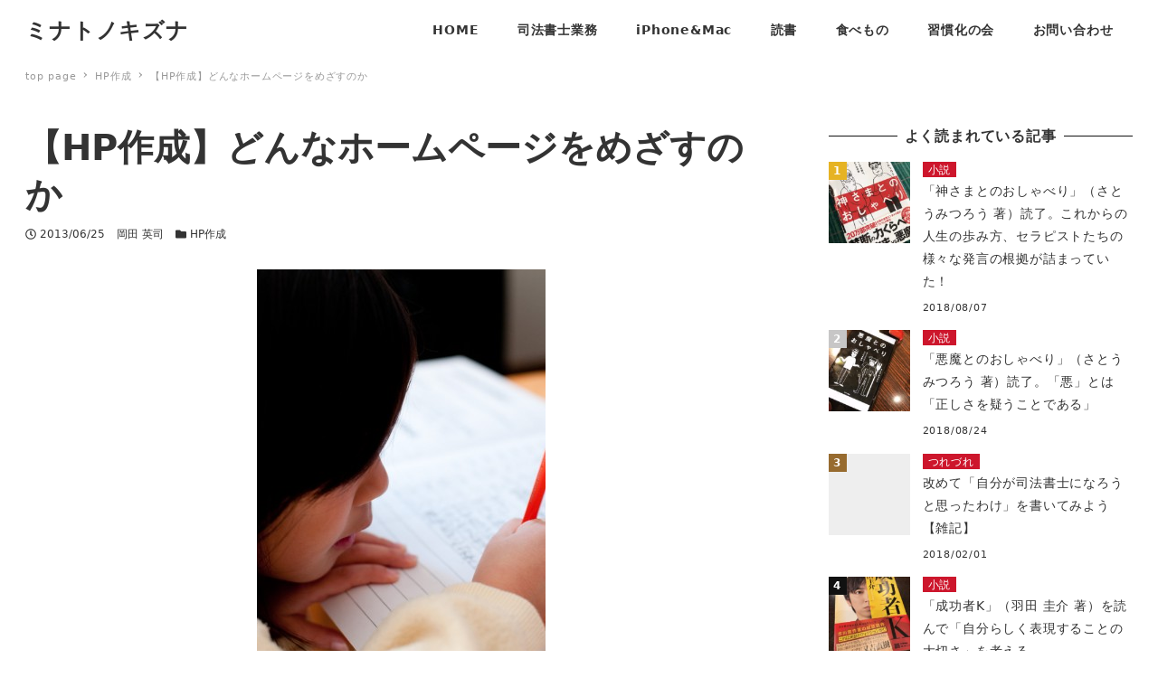

--- FILE ---
content_type: text/html; charset=UTF-8
request_url: https://office-pre2.com/archives/1472
body_size: 15117
content:
<!DOCTYPE html>
<html lang="ja" data-sticky-footer="true" data-scrolled="false">

<head>
	
<!-- MapPress Easy Google Maps バージョン:2.54.6 (http://www.mappresspro.com/mappress) -->
<script type='text/javascript'>mapp = window.mapp || {}; mapp.data = [];</script>
		<meta charset="UTF-8">
		<meta name="viewport" content="width=device-width, initial-scale=1, minimum-scale=1, viewport-fit=cover">
		<title>【HP作成】どんなホームページをめざすのか &#8211; ミナトノキズナ</title>
		<meta property="og:title" content="【HP作成】どんなホームページをめざすのか">
		<meta property="og:type" content="article">
		<meta property="og:url" content="https://office-pre2.com/archives/1472">
		<meta property="og:image" content="https://office-pre2.com/wps/wp-content/uploads/2013/06/a0001_013136.jpg">
		<meta property="og:site_name" content="ミナトノキズナ">
		<meta property="og:description" content="本日は、Facebookのフィードにこんな書き込みをみかけたので、そのことについて書いてみようと思います。 最&hellip;">
		<meta property="og:locale" content="ja_JP">
				<link rel='dns-prefetch' href='//s.w.org' />
<link rel="alternate" type="application/rss+xml" title="ミナトノキズナ &raquo; フィード" href="https://office-pre2.com/feed" />
<link rel="alternate" type="application/rss+xml" title="ミナトノキズナ &raquo; コメントフィード" href="https://office-pre2.com/comments/feed" />
		<link rel="profile" href="http://gmpg.org/xfn/11">
				<link rel='stylesheet' id='yarppWidgetCss-css'  href='https://office-pre2.com/wps/wp-content/plugins/yet-another-related-posts-plugin/style/widget.css?ver=5.4.18' type='text/css' media='all' />
<link rel='stylesheet' id='wp-block-library-css'  href='https://office-pre2.com/wps/wp-includes/css/dist/block-library/style.min.css?ver=5.4.18' type='text/css' media='all' />
<link rel='stylesheet' id='contact-form-7-css'  href='https://office-pre2.com/wps/wp-content/plugins/contact-form-7/includes/css/styles.css?ver=5.1.1' type='text/css' media='all' />
<link rel='stylesheet' id='mappress-leaflet-css'  href='https://office-pre2.com/wps/wp-content/plugins/mappress-google-maps-for-wordpress/css/leaflet/leaflet.css?ver=1.4.0' type='text/css' media='all' />
<link rel='stylesheet' id='mappress-css'  href='https://office-pre2.com/wps/wp-content/plugins/mappress-google-maps-for-wordpress/css/mappress.css?ver=2.54.6' type='text/css' media='all' />
<link rel='stylesheet' id='add-css-amazlet-mono96.css-css'  href='https://office-pre2.com/wps/wp-content/plugins/pc-sp-add-css-mono96/css/add-css-amazlet-mono96.css?ver=1.0.0' type='text/css' media='all' />
<link rel='stylesheet' id='pz-linkcard-css'  href='//office-pre2.com/wps/wp-content/uploads/pz-linkcard/style.css?ver=5.4.18' type='text/css' media='all' />
<link rel='stylesheet' id='relation-link-mono96.css-css'  href='https://office-pre2.com/wps/wp-content/plugins/relation-link-mono96/css/relation-link-mono96.css?ver=1.0.0' type='text/css' media='all' />
<link rel='stylesheet' id='snow-monkey-css'  href='https://office-pre2.com/wps/wp-content/themes/snow-monkey/assets/css/style.min.css?ver=1597043229' type='text/css' media='all' />
<link rel='stylesheet' id='wp-like-me-box-css'  href='https://office-pre2.com/wps/wp-content/themes/snow-monkey/vendor/inc2734/wp-like-me-box/src/assets/css/wp-like-me-box.min.css?ver=1597043229' type='text/css' media='all' />
<link rel='stylesheet' id='wp-oembed-blog-card-css'  href='https://office-pre2.com/wps/wp-content/themes/snow-monkey/vendor/inc2734/wp-oembed-blog-card/src/assets/css/app.min.css?ver=1597043229' type='text/css' media='all' />
<link rel='stylesheet' id='wp-share-buttons-css'  href='https://office-pre2.com/wps/wp-content/themes/snow-monkey/vendor/inc2734/wp-share-buttons/src/assets/css/wp-share-buttons.min.css?ver=1597043229' type='text/css' media='all' />
<link rel='stylesheet' id='slick-carousel-css'  href='https://office-pre2.com/wps/wp-content/themes/snow-monkey/vendor/inc2734/wp-awesome-widgets/src/assets/packages/slick-carousel/slick/slick.css?ver=1597043229' type='text/css' media='all' />
<link rel='stylesheet' id='slick-carousel-theme-css'  href='https://office-pre2.com/wps/wp-content/themes/snow-monkey/vendor/inc2734/wp-awesome-widgets/src/assets/packages/slick-carousel/slick/slick-theme.css?ver=1597043229' type='text/css' media='all' />
<link rel='stylesheet' id='wp-awesome-widgets-css'  href='https://office-pre2.com/wps/wp-content/themes/snow-monkey/vendor/inc2734/wp-awesome-widgets/src/assets/css/wp-awesome-widgets.min.css?ver=1597043229' type='text/css' media='all' />
<link rel='stylesheet' id='snow-monkey-custom-widgets-css'  href='https://office-pre2.com/wps/wp-content/themes/snow-monkey/assets/css/custom-widgets.min.css?ver=1597043229' type='text/css' media='all' />
<link rel='stylesheet' id='snow-monkey-wpcf7-css'  href='https://office-pre2.com/wps/wp-content/themes/snow-monkey/assets/css/dependency/contact-form-7/wpcf7.min.css?ver=1597043229' type='text/css' media='all' />
<link rel='stylesheet' id='wp-pure-css-gallery-css'  href='https://office-pre2.com/wps/wp-content/themes/snow-monkey/vendor/inc2734/wp-pure-css-gallery/src/assets/css/wp-pure-css-gallery.min.css?ver=1597043229' type='text/css' media='all' />
<style id="wp-customizer-framework-print-styles">:root { --_container-max-width: 1280px }html { font-size: 16px }.l-body,.block-editor-block-list__block { font-family: system-ui,-apple-system,BlinkMacSystemFont,"ヒラギノ角ゴ W3",sans-serif }a { color: #cd162c }input[type="email"],input[type="number"],input[type="password"],input[type="search"],input[type="tel"],input[type="text"],input[type="url"],textarea { font-size: 16px }.has-white-background-color { background-color: #fff!important }.has-white-color,.wp-block-button__link.has-white-color { color: #fff!important }.has-black-background-color { background-color: #000!important }.has-black-color,.wp-block-button__link.has-black-color { color: #000!important }.has-text-color-background-color { background-color: #333!important }.has-text-color-color,.wp-block-button__link.has-text-color-color { color: #333!important }.has-dark-gray-background-color { background-color: #999!important }.has-dark-gray-color,.wp-block-button__link.has-dark-gray-color { color: #999!important }.has-gray-background-color { background-color: #ccc!important }.has-gray-color,.wp-block-button__link.has-gray-color { color: #ccc!important }.has-very-light-gray-background-color { background-color: #eee!important }.has-very-light-gray-color,.wp-block-button__link.has-very-light-gray-color { color: #eee!important }.has-lightest-grey-background-color { background-color: #f7f7f7!important }.has-lightest-grey-color,.wp-block-button__link.has-lightest-grey-color { color: #f7f7f7!important }.has-accent-color-background-color { background-color: #cd162c!important }.has-accent-color-color,.wp-block-button__link.has-accent-color-color { color: #cd162c!important }.has-sub-accent-color-background-color { background-color: #707593!important }.has-sub-accent-color-color,.wp-block-button__link.has-sub-accent-color-color { color: #707593!important }.c-btn { background-color: #cd162c }.c-comment .comment-reply-link { background-color: #cd162c }.c-drawer { background-color: #cd162c }.c-entry-summary__term { background-color: #cd162c }.c-page-top { background-color: #cd162c }.c-pagination__item { background-color: #cd162c }.snow-monkey-posts__more { background-color: #cd162c }.snow-monkey-posts__title::after { background-color: #cd162c }.tag-cloud-link::before { color: #cd162c }.wp-profile-box__detail-btn { background-color: #cd162c;border-color: #cd162c }.wp-profile-box__archives-btn { border-color: #cd162c;color: #cd162c }.wpco .contents-outline ol li a::before { background-color: #cd162c }.p-footer-sticky-nav .c-navbar__item[data-active-menu="true"] > a { color: #cd162c }.p-global-nav .c-navbar__item[data-active-menu="true"] > a { color: #cd162c }@media (min-width: 64em) { .p-global-nav .c-navbar__item:hover > a,.p-global-nav .c-navbar__item:active > a,.p-global-nav .c-navbar__item:focus > a { color: #cd162c } }.p-global-nav .c-navbar__item > .c-navbar__submenu::before { border-bottom-color: #cd162c }.l-header--left .p-global-nav .c-navbar__item > .c-navbar__submenu::before { border-right-color: #cd162c }.p-global-nav .c-navbar__submenu { background-color: #cd162c }.p-infobar__inner { background-color: #ffca00 }.p-infobar__content { color: #fff }@media (min-width: 64em) { .wpaw-local-nav__item > a:hover,.wpaw-local-nav__subitem > a:hover,.wpaw-local-nav__item > a:active,.wpaw-local-nav__subitem > a:active,.wpaw-local-nav__item > a:focus,.wpaw-local-nav__subitem > a:focus { color: #cd162c } }.wpaw-local-nav__subitem__icon { color:#cd162c }@media (min-width: 64em) { .wpaw-local-nav--vertical .wpaw-local-nav__subitem .wpaw-local-nav__subitem > a:hover,.wpaw-local-nav--vertical .wpaw-local-nav__subitem .wpaw-local-nav__subitem > a:active,.wpaw-local-nav--vertical .wpaw-local-nav__subitem .wpaw-local-nav__subitem > a:focus { color: #cd162c } }@media (min-width: 64em) { .wpaw-pickup-slider__item-more:hover,.wpaw-pickup-slider__item-more:active,.wpaw-pickup-slider__item-more:focus { background-color: #cd162c;border-color: #cd162c } }.wpaw-pickup-slider .slick-arrow { background-color: #cd162c }.wpaw-pr-box__title::after { background-color: #cd162c }.wpaw-term { background-color: #cd162c }.wpcf7-submit { background-color: #cd162c }.wp-block-column > h2,.wp-block-group__inner-container > h2,.textwidget > h2,.p-entry-content > h2 { border-color: #cd162c }.wp-block-column > table thead th,.wp-block-group__inner-container > table thead th,.textwidget > table thead th,.p-entry-content > table thead th { background-color: #cd162c;border-right-color: #ed5c6d;border-left-color: #ed5c6d }</style><script type='text/javascript' src='https://office-pre2.com/wps/wp-includes/js/jquery/jquery.js?ver=1.12.4-wp'></script>
<script type='text/javascript' src='https://office-pre2.com/wps/wp-includes/js/jquery/jquery-migrate.min.js?ver=1.4.1'></script>
<link rel='https://api.w.org/' href='https://office-pre2.com/wp-json/' />
<link rel="EditURI" type="application/rsd+xml" title="RSD" href="https://office-pre2.com/wps/xmlrpc.php?rsd" />
<link rel="wlwmanifest" type="application/wlwmanifest+xml" href="https://office-pre2.com/wps/wp-includes/wlwmanifest.xml" /> 
<link rel='prev' title='【iMac】急に電源が入らなくなった時のプチ対処法' href='https://office-pre2.com/archives/1453' />
<link rel='next' title='【司法書士会】司法書士会の電話相談当番だったので、相談会のご案内' href='https://office-pre2.com/archives/1492' />
<meta name="generator" content="WordPress 5.4.18" />
<link rel="canonical" href="https://office-pre2.com/archives/1472" />
<link rel='shortlink' href='https://office-pre2.com/?p=1472' />
<link rel="alternate" type="application/json+oembed" href="https://office-pre2.com/wp-json/oembed/1.0/embed?url=https%3A%2F%2Foffice-pre2.com%2Farchives%2F1472" />
<link rel="alternate" type="text/xml+oembed" href="https://office-pre2.com/wp-json/oembed/1.0/embed?url=https%3A%2F%2Foffice-pre2.com%2Farchives%2F1472&#038;format=xml" />

<link rel="stylesheet" href="https://office-pre2.com/wps/wp-content/plugins/count-per-day/counter.css" type="text/css" />
<!-- Global site tag (gtag.js) - Google Analytics -->
<script async src="https://www.googletagmanager.com/gtag/js?id=UA-39410698-1"></script>
<script>
  window.dataLayer = window.dataLayer || [];
  function gtag(){dataLayer.push(arguments);}
  gtag('js', new Date());

  gtag('config', 'UA-39410698-1');
</script><meta name="google-site-verification" content="GzBljyuwKJ8zOFmT-5v-gl56WqVf7g-T_g4W7AbgAtA" />
		<script type="application/ld+json">
			{"@context":"http:\/\/schema.org","@type":"BlogPosting","headline":"\u3010HP\u4f5c\u6210\u3011\u3069\u3093\u306a\u30db\u30fc\u30e0\u30da\u30fc\u30b8\u3092\u3081\u3056\u3059\u306e\u304b","author":{"@type":"Person","name":"\u5ca1\u7530 \u82f1\u53f8"},"publisher":{"@type":"Organization","url":"https:\/\/office-pre2.com","name":"\u30df\u30ca\u30c8\u30ce\u30ad\u30ba\u30ca","logo":{"@type":"ImageObject","url":false}},"mainEntityOfPage":{"@type":"WebPage","@id":"https:\/\/office-pre2.com\/archives\/1472"},"image":{"@type":"ImageObject","url":"https:\/\/office-pre2.com\/wps\/wp-content\/uploads\/2013\/06\/a0001_013136.jpg"},"datePublished":"2013-06-25T18:57:32+09:00","dateModified":"2013-06-25T18:59:41+09:00","description":"\u672c\u65e5\u306f\u3001Facebook\u306e\u30d5\u30a3\u30fc\u30c9\u306b\u3053\u3093\u306a\u66f8\u304d\u8fbc\u307f\u3092\u307f\u304b\u3051\u305f\u306e\u3067\u3001\u305d\u306e\u3053\u3068\u306b\u3064\u3044\u3066\u66f8\u3044\u3066\u307f\u3088\u3046\u3068\u601d\u3044\u307e\u3059\u3002 \u6700&hellip;"}		</script>
				<meta name="thumbnail" content="https://office-pre2.com/wps/wp-content/uploads/2013/06/a0001_013136.jpg">
							<meta name="twitter:card" content="summary">
		
						<meta name="theme-color" content="#cd162c">
		<!-- Vipers Video Quicktags v6.6.0 | http://www.viper007bond.com/wordpress-plugins/vipers-video-quicktags/ -->
<style type="text/css">
.vvqbox { display: block; max-width: 100%; visibility: visible !important; margin: 10px auto; } .vvqbox img { max-width: 100%; height: 100%; } .vvqbox object { max-width: 100%; } 
</style>
<script type="text/javascript">
// <![CDATA[
	var vvqflashvars = {};
	var vvqparams = { wmode: "opaque", allowfullscreen: "true", allowscriptaccess: "always" };
	var vvqattributes = {};
	var vvqexpressinstall = "https://office-pre2.com/wps/wp-content/plugins/vipers-video-quicktags/resources/expressinstall.swf";
// ]]>
</script>
		<style type="text/css" id="wp-custom-css">
			.wpaw-slider__item {
  min-height: 500px !important;
}

.wpaw-slider__item::before {
  content: ‘’;
  display: block;
  padding: 0 0 33.33333%; 
}
		</style>
		</head>

<body class="post-template-default single single-post postid-1472 single-format-standard l-body--right-sidebar l-body" id="body"
	data-has-sidebar="true"
	data-is-full-template="false"
	data-is-slim-width="true"
	data-header-layout="1row"
	>

			<div id="page-start"></div>
			
	
	<div class="l-container">
		
<header class="l-header l-header--1row l-header--overlay-sm" role="banner">
	
	<div class="l-header__content">
		
<div class="l-1row-header" data-has-global-nav="true">
	<div class="c-container">
		
		<div class="c-row c-row--margin c-row--middle c-row--between c-row--nowrap">
			<div class="c-row__col c-row__col--auto c-row__col--lg-fit">
				<div class="l-1row-header__branding">
					<div class="c-site-branding">
	
		<div class="c-site-branding__title">
								<a href="https://office-pre2.com">ミナトノキズナ</a>
						</div>

	
	</div>
				</div>
			</div>

							<div class="c-row__col c-row__col--fit u-hidden u-visible-lg-up">
					<div class="c-row c-row--margin c-row--middle c-row--nowrap">
													<div class="c-row__col c-row__col--auto">
								
<nav class="p-global-nav" role="navigation">
	<ul id="menu-menu%ef%bc%88%ef%bd%90%ef%bd%83%e7%94%a8%e3%83%98%e3%83%83%e3%83%80%e3%83%bc%e7%94%a8%ef%bc%89" class="c-navbar"><li id="menu-item-5093" class="menu-item menu-item-type-custom menu-item-object-custom menu-item-home menu-item-has-children menu-item-5093 c-navbar__item" aria-haspopup="true"><a href="https://office-pre2.com/"><span>HOME</span></a><ul class="c-navbar__submenu" aria-hidden="true">	<li id="menu-item-7641" class="menu-item menu-item-type-post_type menu-item-object-page menu-item-7641 c-navbar__subitem"><a href="https://office-pre2.com/privacy-policy">プライバシーポリシー</a></li>
</ul>
</li>
<li id="menu-item-77" class="menu-item menu-item-type-taxonomy menu-item-object-category menu-item-77 c-navbar__item"><a href="https://office-pre2.com/archives/category/judicial-scrivener"><span>司法書士業務</span></a></li>
<li id="menu-item-72" class="menu-item menu-item-type-taxonomy menu-item-object-category menu-item-72 c-navbar__item"><a href="https://office-pre2.com/archives/category/iphone"><span>iPhone&#038;Mac</span></a></li>
<li id="menu-item-5079" class="menu-item menu-item-type-taxonomy menu-item-object-category menu-item-5079 c-navbar__item"><a href="https://office-pre2.com/archives/category/reading"><span>読書</span></a></li>
<li id="menu-item-5078" class="menu-item menu-item-type-taxonomy menu-item-object-category menu-item-5078 c-navbar__item"><a href="https://office-pre2.com/archives/category/food-report"><span>食べもの</span></a></li>
<li id="menu-item-5082" class="menu-item menu-item-type-taxonomy menu-item-object-category menu-item-5082 c-navbar__item"><a href="https://office-pre2.com/archives/category/others/good-habits"><span>習慣化の会</span></a></li>
<li id="menu-item-5080" class="menu-item menu-item-type-post_type menu-item-object-page menu-item-5080 c-navbar__item"><a href="https://office-pre2.com/contact"><span>お問い合わせ</span></a></li>
</ul></nav>
							</div>
						
											</div>
				</div>
			
					</div>
	</div>
</div>
	</div>

			<div class="l-header__drop-nav" aria-hidden="true">
			
<div class="p-drop-nav">
	<div class="c-container">
		
<nav class="p-global-nav" role="navigation">
	<ul id="menu-menu%ef%bc%88%ef%bd%90%ef%bd%83%e7%94%a8%e3%83%98%e3%83%83%e3%83%80%e3%83%bc%e7%94%a8%ef%bc%89-1" class="c-navbar"><li class="menu-item menu-item-type-custom menu-item-object-custom menu-item-home menu-item-has-children menu-item-5093 c-navbar__item" aria-haspopup="true"><a href="https://office-pre2.com/"><span>HOME</span></a><ul class="c-navbar__submenu" aria-hidden="true">	<li class="menu-item menu-item-type-post_type menu-item-object-page menu-item-7641 c-navbar__subitem"><a href="https://office-pre2.com/privacy-policy">プライバシーポリシー</a></li>
</ul>
</li>
<li class="menu-item menu-item-type-taxonomy menu-item-object-category menu-item-77 c-navbar__item"><a href="https://office-pre2.com/archives/category/judicial-scrivener"><span>司法書士業務</span></a></li>
<li class="menu-item menu-item-type-taxonomy menu-item-object-category menu-item-72 c-navbar__item"><a href="https://office-pre2.com/archives/category/iphone"><span>iPhone&#038;Mac</span></a></li>
<li class="menu-item menu-item-type-taxonomy menu-item-object-category menu-item-5079 c-navbar__item"><a href="https://office-pre2.com/archives/category/reading"><span>読書</span></a></li>
<li class="menu-item menu-item-type-taxonomy menu-item-object-category menu-item-5078 c-navbar__item"><a href="https://office-pre2.com/archives/category/food-report"><span>食べもの</span></a></li>
<li class="menu-item menu-item-type-taxonomy menu-item-object-category menu-item-5082 c-navbar__item"><a href="https://office-pre2.com/archives/category/others/good-habits"><span>習慣化の会</span></a></li>
<li class="menu-item menu-item-type-post_type menu-item-object-page menu-item-5080 c-navbar__item"><a href="https://office-pre2.com/contact"><span>お問い合わせ</span></a></li>
</ul></nav>
	</div>
</div>
		</div>
	</header>

		<div class="l-contents" role="document">
			
			
			
			
			<div class="c-container">
				
<div class="p-breadcrumbs-wrapper">
	<ol class="c-breadcrumbs" itemscope itemtype="http://schema.org/BreadcrumbList">
								<li class="c-breadcrumbs__item" itemprop="itemListElement" itemscope itemtype="http://schema.org/ListItem">
				<a itemscope itemtype="http://schema.org/Thing" itemprop="item" href="https://office-pre2.com/" itemid="https://office-pre2.com/"><span itemprop="name">top page</span></a>
				<meta itemprop="position" content="1" />
			</li>
								<li class="c-breadcrumbs__item" itemprop="itemListElement" itemscope itemtype="http://schema.org/ListItem">
				<a itemscope itemtype="http://schema.org/Thing" itemprop="item" href="https://office-pre2.com/archives/category/hp" itemid="https://office-pre2.com/archives/category/hp"><span itemprop="name">HP作成</span></a>
				<meta itemprop="position" content="2" />
			</li>
								<li class="c-breadcrumbs__item" itemprop="itemListElement" itemscope itemtype="http://schema.org/ListItem">
				<a itemscope itemtype="http://schema.org/Thing" itemprop="item" href="https://office-pre2.com/archives/1472" itemid="https://office-pre2.com/archives/1472"><span itemprop="name">【HP作成】どんなホームページをめざすのか</span></a>
				<meta itemprop="position" content="3" />
			</li>
			</ol>
</div>

				
				<div class="l-contents__inner">
					<main class="l-contents__main" role="main">
						
						
<article class="post-1472 post type-post status-publish format-standard has-post-thumbnail category-hp tag-hp-works tag-230 c-entry">
	
<header class="c-entry__header">
	
	<h1 class="c-entry__title">【HP作成】どんなホームページをめざすのか</h1>

	<div class="c-entry__meta">
		
<ul class="c-meta">
		<li class="c-meta__item c-meta__item--published">
		<time datetime="2013-06-25T18:57:32+09:00">
			<i class="far fa-clock" aria-hidden="true"></i>
			<span class="screen-reader-text">投稿日</span>
			2013/06/25		</time>
	</li>
		<li class="c-meta__item c-meta__item--author">
		<span class="screen-reader-text">著者</span>
				岡田 英司	</li>
				<li class="c-meta__item c-meta__item--categories">
			<span class="screen-reader-text">カテゴリー</span>
			<i class="fas fa-folder" aria-hidden="true"></i>
			<a href="https://office-pre2.com/archives/category/hp">HP作成</a>
		</li>
		</ul>
	</div>
</header>

	<div class="c-entry__body">
		
<div class="c-eyecatch">
	<img src="https://office-pre2.com/wps/wp-content/plugins/lazy-load/images/1x1.trans.gif" data-lazy-src="https://office-pre2.com/wps/wp-content/uploads/2013/06/a0001_013136.jpg" width="319" height="481" class="attachment-large size-large wp-post-image" alt srcset="https://office-pre2.com/wps/wp-content/uploads/2013/06/a0001_013136.jpg 319w, https://office-pre2.com/wps/wp-content/uploads/2013/06/a0001_013136-198x300.jpg 198w" sizes="(max-width: 319px) 100vw, 319px"><noscript><img width="319" height="481" src="https://office-pre2.com/wps/wp-content/uploads/2013/06/a0001_013136.jpg" class="attachment-large size-large wp-post-image" alt="" srcset="https://office-pre2.com/wps/wp-content/uploads/2013/06/a0001_013136.jpg 319w, https://office-pre2.com/wps/wp-content/uploads/2013/06/a0001_013136-198x300.jpg 198w" sizes="(max-width: 319px) 100vw, 319px" /></noscript></div>


<div class="c-entry__content p-entry-content">
	
	<p class="">本日は、Facebookのフィードにこんな書き込みをみかけたので、そのことについて書いてみようと思います。</p>
<p><img src="https://office-pre2.com/wps/wp-content/plugins/lazy-load/images/1x1.trans.gif" data-lazy-src="https://office-pre2.com/wps/wp-content/uploads/2013/06/slooProImg_20130625184820.png" alt width="480" height="360"><noscript><img alt="" src="https://office-pre2.com/wps/wp-content/uploads/2013/06/slooProImg_20130625184820.png" width="480" height="360" /></noscript><br />
<span id="more-1472"></span></p>
<p class="">最近知り合ったかたで、「<a href="https://www.facebook.com/groups/645416025472934/" title="夢をつかめ！コツコツ継続☆習慣化の会" target="_blank">夢をつかめ！コツコツ継続☆習慣化の会</a>」を運営されております。この方の投稿に最近は心が動かされることが多くなりました。</p>
<p><img src="https://office-pre2.com/wps/wp-content/plugins/lazy-load/images/1x1.trans.gif" data-lazy-src="https://office-pre2.com/wps/wp-content/uploads/2013/06/slooProImg_20130625184818.png" alt width="480" height="360"><noscript><img alt="" src="https://office-pre2.com/wps/wp-content/uploads/2013/06/slooProImg_20130625184818.png" width="480" height="360" /></noscript></p>
<h3 class="">これからの指針</h3>
<p><img src="https://office-pre2.com/wps/wp-content/plugins/lazy-load/images/1x1.trans.gif" data-lazy-src="https://office-pre2.com/wps/wp-content/uploads/2013/06/a0001_013136.jpg" alt="a0001_013136" width="319" height="481" class="aligncenter size-full wp-image-1475" srcset="https://office-pre2.com/wps/wp-content/uploads/2013/06/a0001_013136.jpg 319w, https://office-pre2.com/wps/wp-content/uploads/2013/06/a0001_013136-198x300.jpg 198w" sizes="(max-width: 319px) 100vw, 319px"><noscript><img src="https://office-pre2.com/wps/wp-content/uploads/2013/06/a0001_013136.jpg" alt="a0001_013136" width="319" height="481" class="aligncenter size-full wp-image-1475" srcset="https://office-pre2.com/wps/wp-content/uploads/2013/06/a0001_013136.jpg 319w, https://office-pre2.com/wps/wp-content/uploads/2013/06/a0001_013136-198x300.jpg 198w" sizes="(max-width: 319px) 100vw, 319px" /></noscript></p>
<p class="">私は、プロフィールにも書いている様に<strong>「本来ある司法書士事務所のHPに対するタブーにチャレンジしたい」と思って</strong>、こういうスタイルでなんだかんだと３ヶ月、１日１本の記事を更新してきました（これは、ある意味「コツコツ継続」だと思います）</p>
<p class="">また、投稿する記事も他のページにも「司法書士事務所」らしからぬコンテンツで満載になっております。
</p>
<p><figure id="attachment_1476" aria-describedby="caption-attachment-1476" style="width: 500px" class="wp-caption aligncenter"><a href="https://office-pre2.com/wps/wp-content/uploads/2013/06/2497094701_d699d8aa50.jpg"><img src="https://office-pre2.com/wps/wp-content/plugins/lazy-load/images/1x1.trans.gif" data-lazy-src="https://office-pre2.com/wps/wp-content/uploads/2013/06/2497094701_d699d8aa50.jpg" alt="キズナの強さは人生において大切です：Photo by PhotoPin" width="500" height="318" class="size-full wp-image-1476" srcset="https://office-pre2.com/wps/wp-content/uploads/2013/06/2497094701_d699d8aa50.jpg 500w, https://office-pre2.com/wps/wp-content/uploads/2013/06/2497094701_d699d8aa50-300x190.jpg 300w" sizes="(max-width: 500px) 100vw, 500px"><noscript><img src="https://office-pre2.com/wps/wp-content/uploads/2013/06/2497094701_d699d8aa50.jpg" alt="キズナの強さは人生において大切です：Photo by PhotoPin" width="500" height="318" class="size-full wp-image-1476" srcset="https://office-pre2.com/wps/wp-content/uploads/2013/06/2497094701_d699d8aa50.jpg 500w, https://office-pre2.com/wps/wp-content/uploads/2013/06/2497094701_d699d8aa50-300x190.jpg 300w" sizes="(max-width: 500px) 100vw, 500px" /></noscript></a><figcaption id="caption-attachment-1476" class="wp-caption-text">キズナの強さは人生において大切です：Photo by PhotoPin</figcaption></figure><br />
<strong>本来のこのHP（ブログ）の存在意義は「みなさんとの絆を深めること」であります。</strong></p>
<p class="">その為に、「自分の持っているものや感じている何か」を「皆さんにどうやって伝えるか」を中心に考えているつもりです。</p>
<p class="">要するに</p>
<ul>
<li>司法書士業務のことに関して言うと「具体的な難解なこと」については、あまり書こうとは思わないです。そういうことは、日本に星の数ほど存在する司法書士事務所のHPを見て頂ければ分かることです。ただ、そのHPに書かれていないようなこと（例えば、その背景や心構え的なこと）をお伝えしていきたいと考えております。</li>
<li>iPHoneやガジェット・アプリ関連の記事についても、それこそ @donpyさん初めとするブロガーさんが、寝食惜しんでお書きになっている記事をお読みになってもらえれば足りないことなんてないと思います。ですので、私の書く記事は「初めての方に届けるような」記事を書ければなぁと思っております。（この辺りは、まだまだ未熟ですが）熟知されている方には物足りないような記事になることは間違いがありません！！私自身も勉強のつもりで書いていってるものでもあります。</li>
<p><a href="http://www.donpy.net/" target="_blank"><img src="https://office-pre2.com/wps/wp-content/plugins/lazy-load/images/1x1.trans.gif" data-lazy-src="http://capture.heartrails.com/150x130/shadow?http://www.donpy.net/" class="alignleft" align="left" border="0" alt width="150" height="130"><noscript><img class="alignleft" align="left" border="0" src="http://capture.heartrails.com/150x130/shadow?http://www.donpy.net/" alt="" width="150" height="130" /></noscript></a><a style="color:#0070C5;" href="http://www.donpy.net/" target="_blank">覚醒する ＠CDiP</a><a href="http://b.hatena.ne.jp/entry/http://www.donpy.net/" target="_blank"><img src="https://office-pre2.com/wps/wp-content/plugins/lazy-load/images/1x1.trans.gif" data-lazy-src="http://b.hatena.ne.jp/entry/image/http://www.donpy.net/" border="0" alt><noscript><img border="0" src="http://b.hatena.ne.jp/entry/image/http://www.donpy.net/" alt="" /></noscript></a><br /><strong>いつも、ありがとうございます！！</strong><br style="clear:both;" /></p>
<li>最近は「つれづれ」記事が増えてきている様に思います。ここ３ヶ月更新し続けていると、思うところが増えてきている感じがするんです。<br />
以前の私なら「こんなの書いたら、なんかなぁ〜〜」て思ってヤメていたと思いますが、「それはヤメよう。とにかく書いて出そう」と思うことで更新が続けられているのも事実です。</li>
</ul>
<p class="">もうすぐ、投稿を始めてから、<strong>始めの通過点でもある「100個」までのカウントダウンが始まりました。</strong></p>
<p class="">でも、無理に「連続記録は狙わない」様にします。無理したら、そこで終わりになるし「楽しくなくなってしまったら」それこそ本末転倒ですから。</p>
<p class="">今日は、ここまでにしておきます。ありがとうございました。</p>
	
	</div>


<div class="c-entry-tags">
			<a class="tag-cloud-link" href="https://office-pre2.com/archives/tag/hp-works">
			HP作成		</a>
			<a class="tag-cloud-link" href="https://office-pre2.com/archives/tag/%e7%bf%92%e6%85%a3%e5%8c%96">
			習慣化		</a>
	</div>
		<div class="wp-profile-box">
			<h2 class="wp-profile-box__title">この記事を書いた人</h2>
			<div class="wp-profile-box__container">
				<div class="wp-profile-box__figure">
									</div>
				<div class="wp-profile-box__body">
					<h3 class="wp-profile-box__name">
						岡田 英司					</h3>
					<div class="wp-profile-box__content">
						<p>神戸市にある湊川神社の西側で司法書士業務をおこなっております。</p>
<p>業務のこともそうですが、Apple製品、読書、習慣化その他雑多なことも書いていくことで「自分をさらけ出していって、少しでも親近感のある司法書士でありたい」と考えております。</p>
<p>お気軽に読んでいただければ嬉しいです。</p>
					</div>

					<div class="wp-profile-box__buttons">
																			<a class="wp-profile-box__detail-btn" href="https://office-pre2.com/about">
								詳細はこちら							</a>
						
						<a class="wp-profile-box__archives-btn" href="https://office-pre2.com/archives/author/sevenbarfossil">
							記事一覧						</a>
					</div>

																<ul class="wp-profile-box__sns-accounts">
															<li class="wp-profile-box__sns-accounts-item wp-profile-box__sns-accounts-item--twitter"><a href="https://twitter.com/sevenbarfossil" target="_blank"><i class="fab fa-twitter"></i>Twitter</a></li>
															<li class="wp-profile-box__sns-accounts-item wp-profile-box__sns-accounts-item--facebook"><a href="https://www.facebook.com/OfficePre2.shihousyoshi/" target="_blank"><i class="fab fa-facebook"></i>Facebook</a></li>
													</ul>
									</div>
			</div>
		</div>
			</div>

	
<footer class="c-entry__footer">
	
	
<div class="c-prev-next-nav">
			<div class="c-prev-next-nav__item c-prev-next-nav__item--next">
			
							<a href="https://office-pre2.com/archives/1453" rel="prev">				<div class="c-prev-next-nav__item-figure">
									</div>
				<div class="c-prev-next-nav__item-label">
											<i class="fas fa-angle-left" aria-hidden="true"></i>
						古い投稿									</div>
				<div class="c-prev-next-nav__item-title">
					【iMac】急に電源が入らなくなった時のプチ対処法
				</div>
				</a>					</div>
			<div class="c-prev-next-nav__item c-prev-next-nav__item--prev">
			
							<a href="https://office-pre2.com/archives/1492" rel="next">				<div class="c-prev-next-nav__item-figure">
					<img src="https://office-pre2.com/wps/wp-content/plugins/lazy-load/images/1x1.trans.gif" data-lazy-src="https://office-pre2.com/wps/wp-content/uploads/2013/06/slooProImg_20130626144239-224x300.jpg" width="224" height="300" class="attachment-medium size-medium wp-post-image" alt srcset="https://office-pre2.com/wps/wp-content/uploads/2013/06/slooProImg_20130626144239-224x300.jpg 224w, https://office-pre2.com/wps/wp-content/uploads/2013/06/slooProImg_20130626144239.jpg 640w" sizes="(max-width: 224px) 100vw, 224px"><noscript><img width="224" height="300" src="https://office-pre2.com/wps/wp-content/uploads/2013/06/slooProImg_20130626144239-224x300.jpg" class="attachment-medium size-medium wp-post-image" alt="" srcset="https://office-pre2.com/wps/wp-content/uploads/2013/06/slooProImg_20130626144239-224x300.jpg 224w, https://office-pre2.com/wps/wp-content/uploads/2013/06/slooProImg_20130626144239.jpg 640w" sizes="(max-width: 224px) 100vw, 224px" /></noscript>				</div>
				<div class="c-prev-next-nav__item-label">
											新しい投稿						<i class="fas fa-angle-right" aria-hidden="true"></i>
									</div>
				<div class="c-prev-next-nav__item-title">
					【司法書士会】司法書士会の電話相談当番だったので、相談会のご&hellip;
				</div>
				</a>					</div>
	</div>

	
<aside class="p-related-posts c-entry-aside">
	<h2 class="p-related-posts__title c-entry-aside__title">
		<span>
			関連記事					</span>
	</h2>

	
		<ul class="c-entries c-entries--simple">
											<li class="c-entries__item">
					
<a href="https://office-pre2.com/archives/163">
	<section class="c-entry-summary c-entry-summary--post">
		
<div class="c-entry-summary__figure">
	<img src="https://office-pre2.com/wps/wp-content/plugins/lazy-load/images/1x1.trans.gif" data-lazy-src="https://office-pre2.com/wps/wp-content/uploads/2013/03/IMG_0005-e1364132431480.jpg" width="160" height="240" class="attachment-medium_large size-medium_large wp-post-image" alt><noscript><img width="160" height="240" src="https://office-pre2.com/wps/wp-content/uploads/2013/03/IMG_0005-e1364132431480.jpg" class="attachment-medium_large size-medium_large wp-post-image" alt="" /></noscript>
	
	<span class="c-entry-summary__term c-entry-summary__term--category-18">
		HP作成	</span>
</div>

		<div class="c-entry-summary__body">
			<header class="c-entry-summary__header">
				
<h2 class="c-entry-summary__title">
	【ＨＰ作成】この数日間、いろいろ考えました～参考書籍とアプリ紹介</h2>
			</header>

			
<div class="c-entry-summary__content">
	ブログを自作するって、本当に難しいっすね！！ なにはともあれWordpressを入れたのはよかったんですが、そこからは本当に大変でした。 以前のエントリーにも書いたんですが、Webのことなんか全く分からないままWordP [&hellip;]</div>

			
<div class="c-entry-summary__meta">
	<ul class="c-meta">
		<li class="c-meta__item c-meta__item--author">
			岡田 英司		</li>
		<li class="c-meta__item c-meta__item--published">
			2013/04/01		</li>
	</ul>
</div>
		</div>
	</section>
</a>
				</li>
											<li class="c-entries__item">
					
<a href="https://office-pre2.com/archives/5086">
	<section class="c-entry-summary c-entry-summary--post">
		
<div class="c-entry-summary__figure">
	
	
	<span class="c-entry-summary__term c-entry-summary__term--category-18">
		HP作成	</span>
</div>

		<div class="c-entry-summary__body">
			<header class="c-entry-summary__header">
				
<h2 class="c-entry-summary__title">
	【HP作成】リニューアル工事2日目</h2>
			</header>

			
<div class="c-entry-summary__content">
	本日もリニューアル工事です。</div>

			
<div class="c-entry-summary__meta">
	<ul class="c-meta">
		<li class="c-meta__item c-meta__item--author">
			岡田 英司		</li>
		<li class="c-meta__item c-meta__item--published">
			2014/04/04		</li>
	</ul>
</div>
		</div>
	</section>
</a>
				</li>
											<li class="c-entries__item">
					
<a href="https://office-pre2.com/archives/407">
	<section class="c-entry-summary c-entry-summary--post">
		
<div class="c-entry-summary__figure">
	<img src="https://office-pre2.com/wps/wp-content/plugins/lazy-load/images/1x1.trans.gif" data-lazy-src="https://office-pre2.com/wps/wp-content/uploads/2013/03/portrait-e1363611557850.jpg" width="150" height="171" class="attachment-medium_large size-medium_large wp-post-image" alt="似顔絵"><noscript><img width="150" height="171" src="https://office-pre2.com/wps/wp-content/uploads/2013/03/portrait-e1363611557850.jpg" class="attachment-medium_large size-medium_large wp-post-image" alt="似顔絵" /></noscript>
	
	<span class="c-entry-summary__term c-entry-summary__term--category-18">
		HP作成	</span>
</div>

		<div class="c-entry-summary__body">
			<header class="c-entry-summary__header">
				
<h2 class="c-entry-summary__title">
	【HP作成】このブログの目指すところ</h2>
			</header>

			
<div class="c-entry-summary__content">
	今日は、このブログの目指すところについて書いてみようと思います。 その前に、iPhone4に出会った当初の事を振り返ってみようと思います。 今から2年前の11月、ようやく手に入れたその日から使えるようになるぐらい、iPh [&hellip;]</div>

			
<div class="c-entry-summary__meta">
	<ul class="c-meta">
		<li class="c-meta__item c-meta__item--author">
			岡田 英司		</li>
		<li class="c-meta__item c-meta__item--published">
			2013/04/18		</li>
	</ul>
</div>
		</div>
	</section>
</a>
				</li>
											<li class="c-entries__item">
					
<a href="https://office-pre2.com/archives/7648">
	<section class="c-entry-summary c-entry-summary--post">
		
<div class="c-entry-summary__figure">
	
	
	<span class="c-entry-summary__term c-entry-summary__term--category-19">
		wordpress	</span>
</div>

		<div class="c-entry-summary__body">
			<header class="c-entry-summary__header">
				
<h2 class="c-entry-summary__title">
	【HP作成】「記事中の広告」を設置しました</h2>
			</header>

			
<div class="c-entry-summary__content">
	生半可な気持ちでは、上手くいきませんね。ですが、今日から試してみます。</div>

			
<div class="c-entry-summary__meta">
	<ul class="c-meta">
		<li class="c-meta__item c-meta__item--author">
			岡田 英司		</li>
		<li class="c-meta__item c-meta__item--published">
			2014/11/04		</li>
	</ul>
</div>
		</div>
	</section>
</a>
				</li>
								</ul>

	</aside>
</footer>
</article>


<div class="l-contents-bottom-widget-area"
	data-is-slim-widget-area="false"
	data-is-content-widget-area="false"
	>

	<div id="nav_menu-2" class="c-widget widget_nav_menu"><h2 class="c-widget__title">メニューはこちら</h2><div class="menu-menu2%ef%bc%88pc%e3%83%95%e3%83%83%e3%82%bf%e3%83%bc%e7%94%a8%ef%bc%89-container"><ul id="menu-menu2%ef%bc%88pc%e3%83%95%e3%83%83%e3%82%bf%e3%83%bc%e7%94%a8%ef%bc%89" class="menu"><li id="menu-item-5194" class="menu-item menu-item-type-custom menu-item-object-custom menu-item-home menu-item-5194"><a href="https://office-pre2.com/">ホーム</a></li>
<li id="menu-item-5195" class="menu-item menu-item-type-post_type menu-item-object-page menu-item-5195"><a href="https://office-pre2.com/contact">お問い合わせはｺﾁﾗ！</a></li>
<li id="menu-item-7642" class="menu-item menu-item-type-post_type menu-item-object-page menu-item-7642"><a href="https://office-pre2.com/privacy-policy">当事務所HPプライバシーポリシー</a></li>
<li id="menu-item-5185" class="menu-item menu-item-type-taxonomy menu-item-object-category menu-item-5185"><a href="https://office-pre2.com/archives/category/judicial-scrivener">司法書士業務</a></li>
<li id="menu-item-11447" class="menu-item menu-item-type-taxonomy menu-item-object-category menu-item-11447"><a href="https://office-pre2.com/archives/category/iphone">iPhone&#038;Mac</a></li>
<li id="menu-item-5190" class="menu-item menu-item-type-taxonomy menu-item-object-category menu-item-5190"><a href="https://office-pre2.com/archives/category/reading">読書</a></li>
<li id="menu-item-5193" class="menu-item menu-item-type-taxonomy menu-item-object-category menu-item-5193"><a href="https://office-pre2.com/archives/category/food-report">食べもの</a></li>
<li id="menu-item-5184" class="menu-item menu-item-type-taxonomy menu-item-object-category menu-item-5184"><a href="https://office-pre2.com/archives/category/others/good-habits">習慣化の会</a></li>
</ul></div></div></div>

											</main>

					<aside class="l-contents__sidebar" role="complementary">
						
						
<div class="l-sidebar-widget-area"
	data-is-slim-widget-area="true"
	data-is-content-widget-area="false"
	>

	
<div id="inc2734_wp_awesome_widgets_ranking-2" class="c-widget widget_inc2734_wp_awesome_widgets_ranking">
			<h2 class="c-widget__title">			よく読まれている記事		</h2>	
	<div
		class="wpaw-ranking wpaw-ranking--inc2734_wp_awesome_widgets_ranking-2"
		id="wpaw-ranking-inc2734_wp_awesome_widgets_ranking-2"
		>

		<ul class="wpaw-ranking__list wpaw-posts-list">
											<li class="wpaw-ranking__item wpaw-posts-list__item">
					<a href="https://office-pre2.com/archives/12060">

													<div class="wpaw-ranking__figure wpaw-posts-list__figure">
								<img src="https://office-pre2.com/wps/wp-content/plugins/lazy-load/images/1x1.trans.gif" data-lazy-src="https://office-pre2.com/wps/wp-content/uploads/2018/08/20180807015930-150x150.jpg" width="150" height="150" class="attachment-thumbnail size-thumbnail wp-post-image" alt><noscript><img width="150" height="150" src="https://office-pre2.com/wps/wp-content/uploads/2018/08/20180807015930-150x150.jpg" class="attachment-thumbnail size-thumbnail wp-post-image" alt="" /></noscript>							</div>
						
						<div class="wpaw-ranking__body wpaw-posts-list__body">
																						<div class="wpaw-ranking__taxonomy wpaw-posts-list__taxonomy">
																			<span class="wpaw-term wpaw-term--category-933 wpaw-ranking__term">
											小説										</span>
																		</div>
							
							<div class="wpaw-ranking__title wpaw-posts-list__title">「神さまとのおしゃべり」（さとうみつろう 著）読了。これからの人生の歩み方、セラピストたちの様々な発言の根拠が詰まっていた！</div>
							<div class="wpaw-ranking__date wpaw-posts-list__date">2018/08/07</div>
						</div>

					</a>
				</li>
											<li class="wpaw-ranking__item wpaw-posts-list__item">
					<a href="https://office-pre2.com/archives/12066">

													<div class="wpaw-ranking__figure wpaw-posts-list__figure">
								<img src="https://office-pre2.com/wps/wp-content/plugins/lazy-load/images/1x1.trans.gif" data-lazy-src="https://office-pre2.com/wps/wp-content/uploads/2018/08/20180824084902-150x150.jpg" width="150" height="150" class="attachment-thumbnail size-thumbnail wp-post-image" alt><noscript><img width="150" height="150" src="https://office-pre2.com/wps/wp-content/uploads/2018/08/20180824084902-150x150.jpg" class="attachment-thumbnail size-thumbnail wp-post-image" alt="" /></noscript>							</div>
						
						<div class="wpaw-ranking__body wpaw-posts-list__body">
																						<div class="wpaw-ranking__taxonomy wpaw-posts-list__taxonomy">
																			<span class="wpaw-term wpaw-term--category-933 wpaw-ranking__term">
											小説										</span>
																		</div>
							
							<div class="wpaw-ranking__title wpaw-posts-list__title">「悪魔とのおしゃべり」（さとうみつろう 著）読了。「悪」とは「正しさを疑うことである」</div>
							<div class="wpaw-ranking__date wpaw-posts-list__date">2018/08/24</div>
						</div>

					</a>
				</li>
											<li class="wpaw-ranking__item wpaw-posts-list__item">
					<a href="https://office-pre2.com/archives/11915">

													<div class="wpaw-ranking__figure wpaw-posts-list__figure">
															</div>
						
						<div class="wpaw-ranking__body wpaw-posts-list__body">
																						<div class="wpaw-ranking__taxonomy wpaw-posts-list__taxonomy">
																			<span class="wpaw-term wpaw-term--category-20 wpaw-ranking__term">
											つれづれ										</span>
																		</div>
							
							<div class="wpaw-ranking__title wpaw-posts-list__title">改めて「自分が司法書士になろうと思ったわけ」を書いてみよう【雑記】</div>
							<div class="wpaw-ranking__date wpaw-posts-list__date">2018/02/01</div>
						</div>

					</a>
				</li>
											<li class="wpaw-ranking__item wpaw-posts-list__item">
					<a href="https://office-pre2.com/archives/11913">

													<div class="wpaw-ranking__figure wpaw-posts-list__figure">
								<img src="https://office-pre2.com/wps/wp-content/plugins/lazy-load/images/1x1.trans.gif" data-lazy-src="https://office-pre2.com/wps/wp-content/uploads/2018/01/thumbnail-2-150x150.jpg" width="150" height="150" class="attachment-thumbnail size-thumbnail wp-post-image" alt><noscript><img width="150" height="150" src="https://office-pre2.com/wps/wp-content/uploads/2018/01/thumbnail-2-150x150.jpg" class="attachment-thumbnail size-thumbnail wp-post-image" alt="" /></noscript>							</div>
						
						<div class="wpaw-ranking__body wpaw-posts-list__body">
																						<div class="wpaw-ranking__taxonomy wpaw-posts-list__taxonomy">
																			<span class="wpaw-term wpaw-term--category-933 wpaw-ranking__term">
											小説										</span>
																		</div>
							
							<div class="wpaw-ranking__title wpaw-posts-list__title">「成功者K」（羽田 圭介 著）を読んで「自分らしく表現することの大切さ」を考える</div>
							<div class="wpaw-ranking__date wpaw-posts-list__date">2018/01/14</div>
						</div>

					</a>
				</li>
								</ul>
	</div>

</div>
<div id="inc2734_wp_awesome_widgets_recent_posts-2" class="c-widget widget_inc2734_wp_awesome_widgets_recent_posts">
			<h2 class="c-widget__title">			最新投稿		</h2>	
	<div
		class="wpaw-recent-posts wpaw-recent-posts--inc2734_wp_awesome_widgets_recent_posts-2"
		id="wpaw-recent-posts-inc2734_wp_awesome_widgets_recent_posts-2"
		>

		<ul class="wpaw-recent-posts__list wpaw-posts-list">
											<li class="wpaw-recent-posts__item wpaw-posts-list__item">
					<a href="https://office-pre2.com/archives/12271">

													<div class="wpaw-recent-posts__figure wpaw-posts-list__figure">
								<img src="https://office-pre2.com/wps/wp-content/plugins/lazy-load/images/1x1.trans.gif" data-lazy-src="https://office-pre2.com/wps/wp-content/uploads/2019/03/20190325103439-150x150.jpg" width="150" height="150" class="attachment-thumbnail size-thumbnail wp-post-image" alt><noscript><img width="150" height="150" src="https://office-pre2.com/wps/wp-content/uploads/2019/03/20190325103439-150x150.jpg" class="attachment-thumbnail size-thumbnail wp-post-image" alt="" /></noscript>							</div>
						
						<div class="wpaw-recent-posts__body wpaw-posts-list__body">
																						<div class="wpaw-recent-posts__taxonomy wpaw-posts-list__taxonomy">
																			<span class="wpaw-term wpaw-term--category-470 wpaw-recent-posts__term">
											自己啓発										</span>
																		</div>
							
							<div class="wpaw-recent-posts__title wpaw-posts-list__title">「あたえる人が あたえられる」（ボブ・バーグ／ジョン・デイビット・マン 著）読了。「与えることの大切さ」を改めて感じる</div>
							<div class="wpaw-recent-posts__date wpaw-posts-list__date">2019/03/25</div>
						</div>

					</a>
				</li>
											<li class="wpaw-recent-posts__item wpaw-posts-list__item">
					<a href="https://office-pre2.com/archives/12259">

													<div class="wpaw-recent-posts__figure wpaw-posts-list__figure">
								<img src="https://office-pre2.com/wps/wp-content/plugins/lazy-load/images/1x1.trans.gif" data-lazy-src="https://office-pre2.com/wps/wp-content/uploads/2019/03/20190305041432-150x150.png" width="150" height="150" class="attachment-thumbnail size-thumbnail wp-post-image" alt><noscript><img width="150" height="150" src="https://office-pre2.com/wps/wp-content/uploads/2019/03/20190305041432-150x150.png" class="attachment-thumbnail size-thumbnail wp-post-image" alt="" /></noscript>							</div>
						
						<div class="wpaw-recent-posts__body wpaw-posts-list__body">
																						<div class="wpaw-recent-posts__taxonomy wpaw-posts-list__taxonomy">
																			<span class="wpaw-term wpaw-term--category-267 wpaw-recent-posts__term">
											習慣化の会										</span>
																		</div>
							
							<div class="wpaw-recent-posts__title wpaw-posts-list__title">【習慣化の会】月次レビュー2月度  ：振り返りそして修正を！</div>
							<div class="wpaw-recent-posts__date wpaw-posts-list__date">2019/03/05</div>
						</div>

					</a>
				</li>
											<li class="wpaw-recent-posts__item wpaw-posts-list__item">
					<a href="https://office-pre2.com/archives/12256">

													<div class="wpaw-recent-posts__figure wpaw-posts-list__figure">
								<img src="https://office-pre2.com/wps/wp-content/plugins/lazy-load/images/1x1.trans.gif" data-lazy-src="https://office-pre2.com/wps/wp-content/uploads/2019/02/20190210020959-150x150.jpg" width="150" height="150" class="attachment-thumbnail size-thumbnail wp-post-image" alt><noscript><img width="150" height="150" src="https://office-pre2.com/wps/wp-content/uploads/2019/02/20190210020959-150x150.jpg" class="attachment-thumbnail size-thumbnail wp-post-image" alt="" /></noscript>							</div>
						
						<div class="wpaw-recent-posts__body wpaw-posts-list__body">
																						<div class="wpaw-recent-posts__taxonomy wpaw-posts-list__taxonomy">
																			<span class="wpaw-term wpaw-term--category-933 wpaw-recent-posts__term">
											小説										</span>
																		</div>
							
							<div class="wpaw-recent-posts__title wpaw-posts-list__title">「あなたが消えた夜に」（中村 文則 著）読了。「人間存在を揺るがす驚愕のミステリー」というのが、自分にはかなり難解だった【書評】</div>
							<div class="wpaw-recent-posts__date wpaw-posts-list__date">2019/02/10</div>
						</div>

					</a>
				</li>
											<li class="wpaw-recent-posts__item wpaw-posts-list__item">
					<a href="https://office-pre2.com/archives/12251">

													<div class="wpaw-recent-posts__figure wpaw-posts-list__figure">
								<img src="https://office-pre2.com/wps/wp-content/plugins/lazy-load/images/1x1.trans.gif" data-lazy-src="https://office-pre2.com/wps/wp-content/uploads/2019/02/20190203111306-150x150.png" width="150" height="150" class="attachment-thumbnail size-thumbnail wp-post-image" alt><noscript><img width="150" height="150" src="https://office-pre2.com/wps/wp-content/uploads/2019/02/20190203111306-150x150.png" class="attachment-thumbnail size-thumbnail wp-post-image" alt="" /></noscript>							</div>
						
						<div class="wpaw-recent-posts__body wpaw-posts-list__body">
																						<div class="wpaw-recent-posts__taxonomy wpaw-posts-list__taxonomy">
																			<span class="wpaw-term wpaw-term--category-267 wpaw-recent-posts__term">
											習慣化の会										</span>
																		</div>
							
							<div class="wpaw-recent-posts__title wpaw-posts-list__title">【習慣化の会】月次レビュー1月度：振り返りそして修正を！</div>
							<div class="wpaw-recent-posts__date wpaw-posts-list__date">2019/02/03</div>
						</div>

					</a>
				</li>
											<li class="wpaw-recent-posts__item wpaw-posts-list__item">
					<a href="https://office-pre2.com/archives/12239">

													<div class="wpaw-recent-posts__figure wpaw-posts-list__figure">
								<img src="https://office-pre2.com/wps/wp-content/plugins/lazy-load/images/1x1.trans.gif" data-lazy-src="https://office-pre2.com/wps/wp-content/uploads/2019/01/20190105065420-150x150.png" width="150" height="150" class="attachment-thumbnail size-thumbnail wp-post-image" alt><noscript><img width="150" height="150" src="https://office-pre2.com/wps/wp-content/uploads/2019/01/20190105065420-150x150.png" class="attachment-thumbnail size-thumbnail wp-post-image" alt="" /></noscript>							</div>
						
						<div class="wpaw-recent-posts__body wpaw-posts-list__body">
																						<div class="wpaw-recent-posts__taxonomy wpaw-posts-list__taxonomy">
																			<span class="wpaw-term wpaw-term--category-267 wpaw-recent-posts__term">
											習慣化の会										</span>
																		</div>
							
							<div class="wpaw-recent-posts__title wpaw-posts-list__title">【習慣化の会】月次レビュー12月度：振り返りそして修正を！</div>
							<div class="wpaw-recent-posts__date wpaw-posts-list__date">2019/01/05</div>
						</div>

					</a>
				</li>
								</ul>
	</div>

</div></div>

											</aside>
				</div>

				
							</div>

					</div>

		
<footer class="l-footer" role="contentinfo">
	
	
	
<div class="l-footer-widget-area"
	data-is-slim-widget-area="true"
	data-is-content-widget-area="false"
	>

	<div class="c-container">
		<div class="c-row c-row--margin c-row--lg-margin-l">
			<div class="l-footer-widget-area__item c-row__col c-row__col--1-1 c-row__col--lg-1-3"><div id="countperday_popular_posts_widget-2" class="c-widget widget_countperday_popular_posts_widget"><h2 class="c-widget__title">Popular Posts</h2><small>最も訪問者が多かった記事 6 件 (過去 7 日間)</small><ul class="cpd_front_list"><li><a href="https://office-pre2.com?p=12148">top page</a> </li>
<li><a href="https://office-pre2.com?p=39">Contact</a> </li>
<li><a href="https://office-pre2.com?p=6254">【司法書士会】司法書士同友会「ひこばえ」の立ち上げ会にいってきた。</a> </li>
<li><a href="https://office-pre2.com?p=9565">【日刊】原因不明の腰痛が「最先端骨格矯正」で何とかなったという話</a> </li>
<li><a href="https://office-pre2.com?p=5138">【HP作成】リニューアル工事5日目です</a> </li>
<li><a href="https://office-pre2.com?p=7355">【司法書士業務】独立開業する為に必要な備品をまとめてみよう②</a> </li>
</ul></div></div><div class="l-footer-widget-area__item c-row__col c-row__col--1-1 c-row__col--lg-1-3"><div id="text-8" class="c-widget widget_text"><h2 class="c-widget__title">よろしければ「購読」お願いします！</h2>			<div class="textwidget"><p><a href='https://feedly.com/i/discover/sources/search/https%3A%2F%2Foffice-pre2.com%2Ffeed' target='blank' rel="noopener noreferrer"><img id='feedlyFollow' src='https://s3.feedly.com/img/follows/feedly-follow-rectangle-volume-big_2x.png' alt='follow us in feedly' width='131' height='56'></a></p>
</div>
		</div></div><div class="l-footer-widget-area__item c-row__col c-row__col--1-1 c-row__col--lg-1-3"><div id="text-5" class="c-widget widget_text"><h2 class="c-widget__title">「いいね」を宜しくお願いします！</h2>			<div class="textwidget"><div id="fb-root"></div>
<script>(function(d, s, id) {
  var js, fjs = d.getElementsByTagName(s)[0];
  if (d.getElementById(id)) return;
  js = d.createElement(s); js.id = id;
  js.src = "//connect.facebook.net/ja_JP/sdk.js#xfbml=1&version=v2.9&appId=1407332416206229";
  fjs.parentNode.insertBefore(js, fjs);
}(document, 'script', 'facebook-jssdk'));</script>

<div class="fb-page" data-href="https://www.facebook.com/OfficePre2.shihousyoshi/" data-tabs="timeline" data-small-header="false" data-adapt-container-width="true" data-hide-cover="false" data-show-facepile="true"><blockquote cite="https://www.facebook.com/OfficePre2.shihousyoshi/" class="fb-xfbml-parse-ignore"><a href="https://www.facebook.com/OfficePre2.shihousyoshi/">司法書士　岡田事務所</a></blockquote></div>
</div>
		</div></div>		</div>
	</div>
</div>

	
<div class="p-footer-sub-nav c-sub-nav" role="navigation">
	<div class="c-container"><ul id="menu-menu2%ef%bc%88pc%e3%83%95%e3%83%83%e3%82%bf%e3%83%bc%e7%94%a8%ef%bc%89-1" class="c-navbar c-navbar--center"><li class="menu-item menu-item-type-custom menu-item-object-custom menu-item-home menu-item-5194 c-navbar__item"><a href="https://office-pre2.com/">ホーム</a></li>
<li class="menu-item menu-item-type-post_type menu-item-object-page menu-item-5195 c-navbar__item"><a href="https://office-pre2.com/contact">お問い合わせはｺﾁﾗ！</a></li>
<li class="menu-item menu-item-type-post_type menu-item-object-page menu-item-7642 c-navbar__item"><a href="https://office-pre2.com/privacy-policy">当事務所HPプライバシーポリシー</a></li>
<li class="menu-item menu-item-type-taxonomy menu-item-object-category menu-item-5185 c-navbar__item"><a href="https://office-pre2.com/archives/category/judicial-scrivener">司法書士業務</a></li>
<li class="menu-item menu-item-type-taxonomy menu-item-object-category menu-item-11447 c-navbar__item"><a href="https://office-pre2.com/archives/category/iphone">iPhone&#038;Mac</a></li>
<li class="menu-item menu-item-type-taxonomy menu-item-object-category menu-item-5190 c-navbar__item"><a href="https://office-pre2.com/archives/category/reading">読書</a></li>
<li class="menu-item menu-item-type-taxonomy menu-item-object-category menu-item-5193 c-navbar__item"><a href="https://office-pre2.com/archives/category/food-report">食べもの</a></li>
<li class="menu-item menu-item-type-taxonomy menu-item-object-category menu-item-5184 c-navbar__item"><a href="https://office-pre2.com/archives/category/others/good-habits">習慣化の会</a></li>
</ul></div></div>

	
<div class="c-copyright">
	<div class="c-container">
		Snow Monkey theme by <a href="https://2inc.org" target="_blank">モンキーレンチ</a> Powered by <a href="https://wordpress.org/" target="_blank">WordPress</a>	</div>
</div>

	</footer>

		
<div id="page-top" class="c-page-top" aria-hidden="true">
	<a href="#body">
		<span class="fas fa-chevron-up" aria-hidden="true" title="上にスクロール"></span>
	</a>
</div>

			</div>

		<script type="text/javascript">
			window._wpemojiSettings = {"baseUrl":"https:\/\/s.w.org\/images\/core\/emoji\/12.0.0-1\/72x72\/","ext":".png","svgUrl":"https:\/\/s.w.org\/images\/core\/emoji\/12.0.0-1\/svg\/","svgExt":".svg","source":{"concatemoji":"https:\/\/office-pre2.com\/wps\/wp-includes\/js\/wp-emoji-release.min.js?ver=5.4.18"}};
			/*! This file is auto-generated */
			!function(e,a,t){var n,r,o,i=a.createElement("canvas"),p=i.getContext&&i.getContext("2d");function s(e,t){var a=String.fromCharCode;p.clearRect(0,0,i.width,i.height),p.fillText(a.apply(this,e),0,0);e=i.toDataURL();return p.clearRect(0,0,i.width,i.height),p.fillText(a.apply(this,t),0,0),e===i.toDataURL()}function c(e){var t=a.createElement("script");t.src=e,t.defer=t.type="text/javascript",a.getElementsByTagName("head")[0].appendChild(t)}for(o=Array("flag","emoji"),t.supports={everything:!0,everythingExceptFlag:!0},r=0;r<o.length;r++)t.supports[o[r]]=function(e){if(!p||!p.fillText)return!1;switch(p.textBaseline="top",p.font="600 32px Arial",e){case"flag":return s([127987,65039,8205,9895,65039],[127987,65039,8203,9895,65039])?!1:!s([55356,56826,55356,56819],[55356,56826,8203,55356,56819])&&!s([55356,57332,56128,56423,56128,56418,56128,56421,56128,56430,56128,56423,56128,56447],[55356,57332,8203,56128,56423,8203,56128,56418,8203,56128,56421,8203,56128,56430,8203,56128,56423,8203,56128,56447]);case"emoji":return!s([55357,56424,55356,57342,8205,55358,56605,8205,55357,56424,55356,57340],[55357,56424,55356,57342,8203,55358,56605,8203,55357,56424,55356,57340])}return!1}(o[r]),t.supports.everything=t.supports.everything&&t.supports[o[r]],"flag"!==o[r]&&(t.supports.everythingExceptFlag=t.supports.everythingExceptFlag&&t.supports[o[r]]);t.supports.everythingExceptFlag=t.supports.everythingExceptFlag&&!t.supports.flag,t.DOMReady=!1,t.readyCallback=function(){t.DOMReady=!0},t.supports.everything||(n=function(){t.readyCallback()},a.addEventListener?(a.addEventListener("DOMContentLoaded",n,!1),e.addEventListener("load",n,!1)):(e.attachEvent("onload",n),a.attachEvent("onreadystatechange",function(){"complete"===a.readyState&&t.readyCallback()})),(n=t.source||{}).concatemoji?c(n.concatemoji):n.wpemoji&&n.twemoji&&(c(n.twemoji),c(n.wpemoji)))}(window,document,window._wpemojiSettings);
		</script>
		
<div id="sm-overlay-search-box" class="p-overlay-search-box c-overlay-container">
	<a href="#_" class="p-overlay-search-box__bg c-overlay-container__bg"></a>
	<a href="#_" class="p-overlay-search-box__close-btn c-overlay-container__close-btn">
		<i class="fas fa-times" aria-label="閉じる"></i>
	</a>

	<div class="p-overlay-search-box__inner c-overlay-container__inner">
		<form role="search" method="get" autocomplete="off" class="p-search-form" action="https://office-pre2.com/"><label class="screen-reader-text" for="s">検索</label><div class="c-input-group"><div class="c-input-group__field"><input type="search" placeholder="検索 &hellip;" value="" name="s"></div><button class="c-input-group__btn"><i class="fas fa-search" aria-label="検索"></i></button></div></form>	</div>
</div>
<style type="text/css">
img.wp-smiley,
img.emoji {
	display: inline !important;
	border: none !important;
	box-shadow: none !important;
	height: 1em !important;
	width: 1em !important;
	margin: 0 .07em !important;
	vertical-align: -0.1em !important;
	background: none !important;
	padding: 0 !important;
}
</style>
	<script type='text/javascript'>
/* <![CDATA[ */
var wpcf7 = {"apiSettings":{"root":"https:\/\/office-pre2.com\/wp-json\/contact-form-7\/v1","namespace":"contact-form-7\/v1"}};
/* ]]> */
</script>
<script type='text/javascript' src='https://office-pre2.com/wps/wp-content/plugins/contact-form-7/includes/js/scripts.js?ver=5.1.1'></script>
<script type='text/javascript'>
/* <![CDATA[ */
var snow_monkey = {"home_url":"https:\/\/office-pre2.com"};
var inc2734_wp_share_buttons_facebook = {"endpoint":"https:\/\/office-pre2.com\/wps\/wp-admin\/admin-ajax.php","action":"inc2734_wp_share_buttons_facebook","_ajax_nonce":"979ad3d18b"};
var inc2734_wp_share_buttons_twitter = {"endpoint":"https:\/\/office-pre2.com\/wps\/wp-admin\/admin-ajax.php","action":"inc2734_wp_share_buttons_twitter","_ajax_nonce":"8f9b5f19c4"};
var inc2734_wp_share_buttons_hatena = {"endpoint":"https:\/\/office-pre2.com\/wps\/wp-admin\/admin-ajax.php","action":"inc2734_wp_share_buttons_hatena","_ajax_nonce":"0b5c93267f"};
var inc2734_wp_share_buttons_feedly = {"endpoint":"https:\/\/office-pre2.com\/wps\/wp-admin\/admin-ajax.php","action":"inc2734_wp_share_buttons_feedly","_ajax_nonce":"0a9578c92b"};
/* ]]> */
</script>
<script type='text/javascript' src='https://office-pre2.com/wps/wp-content/themes/snow-monkey/assets/js/app.min.js?ver=1597043229'></script>
<script type='text/javascript' src='https://office-pre2.com/wps/wp-content/themes/snow-monkey/assets/packages/fontawesome-free/js/all.min.js?ver=1597043229'></script>
<script type='text/javascript' src='https://office-pre2.com/wps/wp-content/themes/snow-monkey/vendor/inc2734/wp-contents-outline/src/assets/packages/jquery.contents-outline/dist/jquery.contents-outline.min.js?ver=1597043229'></script>
<script type='text/javascript' src='https://office-pre2.com/wps/wp-includes/js/dist/vendor/wp-polyfill.min.js?ver=7.4.4'></script>
<script type='text/javascript'>
( 'fetch' in window ) || document.write( '<script src="https://office-pre2.com/wps/wp-includes/js/dist/vendor/wp-polyfill-fetch.min.js?ver=3.0.0"></scr' + 'ipt>' );( document.contains ) || document.write( '<script src="https://office-pre2.com/wps/wp-includes/js/dist/vendor/wp-polyfill-node-contains.min.js?ver=3.42.0"></scr' + 'ipt>' );( window.DOMRect ) || document.write( '<script src="https://office-pre2.com/wps/wp-includes/js/dist/vendor/wp-polyfill-dom-rect.min.js?ver=3.42.0"></scr' + 'ipt>' );( window.URL && window.URL.prototype && window.URLSearchParams ) || document.write( '<script src="https://office-pre2.com/wps/wp-includes/js/dist/vendor/wp-polyfill-url.min.js?ver=3.6.4"></scr' + 'ipt>' );( window.FormData && window.FormData.prototype.keys ) || document.write( '<script src="https://office-pre2.com/wps/wp-includes/js/dist/vendor/wp-polyfill-formdata.min.js?ver=3.0.12"></scr' + 'ipt>' );( Element.prototype.matches && Element.prototype.closest ) || document.write( '<script src="https://office-pre2.com/wps/wp-includes/js/dist/vendor/wp-polyfill-element-closest.min.js?ver=2.0.2"></scr' + 'ipt>' );
</script>
<script type='text/javascript' src='https://office-pre2.com/wps/wp-content/themes/snow-monkey/vendor/inc2734/wp-contents-outline/src/assets/js/app.js?ver=1597043229'></script>
<script type='text/javascript' src='https://office-pre2.com/wps/wp-content/themes/snow-monkey/assets/js/drop-nav.min.js?ver=1597043229'></script>
<script type='text/javascript' src='https://office-pre2.com/wps/wp-content/themes/snow-monkey/assets/js/hash-nav.min.js?ver=1597043229'></script>
<script type='text/javascript' src='https://office-pre2.com/wps/wp-content/themes/snow-monkey/assets/js/global-nav.min.js?ver=1597043229'></script>
<script type='text/javascript'>
/* <![CDATA[ */
var WP_OEMBED_BLOG_CARD = {"endpoint":"https:\/\/office-pre2.com\/wp-json\/wp-oembed-blog-card\/v1"};
/* ]]> */
</script>
<script type='text/javascript' src='https://office-pre2.com/wps/wp-content/themes/snow-monkey/vendor/inc2734/wp-oembed-blog-card/src/assets/js/app.min.js?ver=1597043229'></script>
<script type='text/javascript' src='https://office-pre2.com/wps/wp-content/themes/snow-monkey/assets/js/page-top.min.js?ver=1597043229'></script>
<script type='text/javascript' src='https://office-pre2.com/wps/wp-content/themes/snow-monkey/vendor/inc2734/wp-share-buttons/src/assets/js/wp-share-buttons.min.js?ver=1597043229'></script>
<script type='text/javascript' src='https://office-pre2.com/wps/wp-content/themes/snow-monkey/assets/js/smooth-scroll.min.js?ver=1597043229'></script>
<script type='text/javascript' src='https://office-pre2.com/wps/wp-content/themes/snow-monkey/assets/js/widgets.min.js?ver=1597043229'></script>
<script type='text/javascript' src='https://office-pre2.com/wps/wp-content/themes/snow-monkey/vendor/inc2734/wp-awesome-widgets/src/assets/packages/slick-carousel/slick/slick.min.js?ver=1597043229'></script>
<script type='text/javascript' src='https://office-pre2.com/wps/wp-content/themes/snow-monkey/vendor/inc2734/wp-awesome-widgets/src/assets/js/widget/slider.js?ver=1597043229'></script>
<script type='text/javascript' src='https://office-pre2.com/wps/wp-content/plugins/lazy-load/js/jquery.sonar.min.js?ver=0.6.1'></script>
<script type='text/javascript' src='https://office-pre2.com/wps/wp-content/plugins/lazy-load/js/lazy-load.js?ver=0.6.1'></script>
<script type='text/javascript' src='https://office-pre2.com/wps/wp-content/themes/snow-monkey/vendor/inc2734/wp-pure-css-gallery/src/assets/js/wp-pure-css-gallery.min.js?ver=1597043229'></script>
<script type='text/javascript' src='https://office-pre2.com/wps/wp-includes/js/wp-embed.min.js?ver=5.4.18'></script>
		<div id="page-end"></div>
		</body>
</html>


--- FILE ---
content_type: text/css
request_url: https://office-pre2.com/wps/wp-content/themes/snow-monkey/assets/css/dependency/contact-form-7/wpcf7.min.css?ver=1597043229
body_size: 729
content:
.wpcf7:not(:last-child){margin-bottom:2.65385rem;margin-bottom:calc(var(--_space, 1.76923rem)*1.5*var(--_margin-scale, 1))}.wpcf7-form>:not(h1):not(h2):not(h3):not(h4):not(h5):not(h6)+:not(h1):not(h2):not(h3):not(h4):not(h5):not(h6){margin-top:1.76923rem;margin-top:calc(var(--_space, 1.76923rem)*1*var(--_margin-scale, 1))}.wpcf7-form>:first-child{margin-top:0}.wpcf7-form>h1{margin-top:0;margin-bottom:1.76923rem;margin-bottom:calc(var(--_space, 1.76923rem)*1*var(--_margin-scale, 1))}.wpcf7-form>h2{margin-top:3.53846rem;margin-top:calc(var(--_space, 1.76923rem)*2*var(--_margin-scale, 1));margin-bottom:2.21154rem;margin-bottom:calc(var(--_space, 1.76923rem)*1.25*var(--_margin-scale, 1))}.wpcf7-form>h3{margin-top:3.09615rem;margin-top:calc(var(--_space, 1.76923rem)*1.75*var(--_margin-scale, 1));margin-bottom:1.32692rem;margin-bottom:calc(var(--_space, 1.76923rem)*0.75*var(--_margin-scale, 1))}.wpcf7-form>h4{margin-top:2.21154rem;margin-top:calc(var(--_space, 1.76923rem)*1.25*var(--_margin-scale, 1));margin-bottom:.88462rem;margin-bottom:calc(var(--_space, 1.76923rem)*0.5*var(--_margin-scale, 1))}.wpcf7-form>h5{margin-top:1.76923rem;margin-top:calc(var(--_space, 1.76923rem)*1*var(--_margin-scale, 1));margin-bottom:.88462rem;margin-bottom:calc(var(--_space, 1.76923rem)*0.5*var(--_margin-scale, 1))}.wpcf7-form>h6{margin-top:1.76923rem;margin-top:calc(var(--_space, 1.76923rem)*1*var(--_margin-scale, 1));margin-bottom:.88462rem;margin-bottom:calc(var(--_space, 1.76923rem)*0.5*var(--_margin-scale, 1))}.wpcf7-form>ol ol,.wpcf7-form>ol ul,.wpcf7-form>ul ol,.wpcf7-form>ul ul{margin-bottom:0}.wpcf7-text,.wpcf7-textarea{border:1px solid #ccc;border-radius:6px;border-radius:var(--_border-radius,6px);outline:0;transition:border .2s ease-out;padding:.44231rem .88462rem;padding:calc(var(--_space, 1.76923rem)*0.25) calc(var(--_space, 1.76923rem)*0.5);background-color:#fff;box-shadow:inset 0 1px 1px rgba(0,0,0,.035);max-width:100%;vertical-align:top}.wpcf7-text:hover,.wpcf7-textarea:hover{border-color:#999}.wpcf7-text:active,.wpcf7-text:focus,.wpcf7-text:focus-within,.wpcf7-text[aria-selected=true],.wpcf7-textarea:active,.wpcf7-textarea:focus,.wpcf7-textarea:focus-within,.wpcf7-textarea[aria-selected=true]{border-color:#85b7d9}.wpcf7-text>input,.wpcf7-text>textarea,.wpcf7-textarea>input,.wpcf7-textarea>textarea{border:none;outline:none}.wpcf7-text:disabled,.wpcf7-textarea:disabled{background-color:#f7f7f7}.wpcf7-textarea,textarea.wpcf7-text{height:auto;width:100%}.wpcf7-submit{display:inline-block;cursor:pointer;line-height:1;overflow:hidden;text-align:center;text-decoration:none;vertical-align:middle;white-space:nowrap;background-color:#cd162c;border:none;border-radius:6px;border-radius:var(--_border-radius,6px);color:#fff;padding:.88462rem 2.21154rem;padding:calc(var(--_space, 1.76923rem)*0.5) calc(var(--_space, 1.76923rem)*1.25);max-width:100%;transition:all .2s ease-out}span.wpcf7-not-valid-tip{color:#e74c3c}@media (min-width:64em){.wpcf7-submit:active,.wpcf7-submit:focus,.wpcf7-submit:hover{filter:brightness(90%)}}

--- FILE ---
content_type: application/javascript
request_url: https://office-pre2.com/wps/wp-content/themes/snow-monkey/vendor/inc2734/wp-pure-css-gallery/src/assets/js/wp-pure-css-gallery.min.js?ver=1597043229
body_size: 934
content:
!function(e){var t={};function r(n){if(t[n])return t[n].exports;var a=t[n]={i:n,l:!1,exports:{}};return e[n].call(a.exports,a,a.exports,r),a.l=!0,a.exports}r.m=e,r.c=t,r.d=function(e,t,n){r.o(e,t)||Object.defineProperty(e,t,{enumerable:!0,get:n})},r.r=function(e){"undefined"!=typeof Symbol&&Symbol.toStringTag&&Object.defineProperty(e,Symbol.toStringTag,{value:"Module"}),Object.defineProperty(e,"__esModule",{value:!0})},r.t=function(e,t){if(1&t&&(e=r(e)),8&t)return e;if(4&t&&"object"==typeof e&&e&&e.__esModule)return e;var n=Object.create(null);if(r.r(n),Object.defineProperty(n,"default",{enumerable:!0,value:e}),2&t&&"string"!=typeof e)for(var a in e)r.d(n,a,function(t){return e[t]}.bind(null,a));return n},r.n=function(e){var t=e&&e.__esModule?function(){return e.default}:function(){return e};return r.d(t,"a",t),t},r.o=function(e,t){return Object.prototype.hasOwnProperty.call(e,t)},r.p="",r(r.s=1)}([function(e,t){e.exports=jQuery},function(e,t,r){"use strict";r.r(t),r.d(t,"default",(function(){return i}));var n=r(0),a=r.n(n);function o(e,t){for(var r=0;r<t.length;r++){var n=t[r];n.enumerable=n.enumerable||!1,n.configurable=!0,"value"in n&&(n.writable=!0),Object.defineProperty(e,n.key,n)}}var i=function(){function e(){var t=this;!function(e,t){if(!(e instanceof t))throw new TypeError("Cannot call a class as a function")}(this,e),a()((function(){t.images=a()('a:not([class]) > img[class*="wp-image-"]'),t.generateLightbox()}))}var t,r,n;return t=e,(r=[{key:"generateLightbox",value:function(){this.images.each((function(e,t){var r=a()(t).parent(),n=r.attr("href"),o=new Image,i=0,u=0;o.onload=function(){if(i=o.width,u=o.height,!i||!u)return!0;var t="wp-pure-css-gallery-lightbox-id-"+e;r.attr("href","#".concat(t));var c=a()('<div class="wp-pure-css-gallery-lightbox" id="'.concat(t,'" />')).append(a()('<a class="wp-pure-css-gallery-lightbox__close-btn" href="#_">&times</a>')).append(a()('<a class="wp-pure-css-gallery-lightbox__image-wrapper" href="#_" />').append(a()('<div class="wp-pure-css-gallery-lightbox__image" />').css({backgroundImage:"url(".concat(n,")"),height:u,width:i})));r.after(c)},o.src=n}))}}])&&o(t.prototype,r),n&&o(t,n),e}()}]);

--- FILE ---
content_type: application/javascript
request_url: https://office-pre2.com/wps/wp-content/themes/snow-monkey/vendor/inc2734/wp-share-buttons/src/assets/js/wp-share-buttons.min.js?ver=1597043229
body_size: 2602
content:
!function(t){var n={};function e(o){if(n[o])return n[o].exports;var r=n[o]={i:o,l:!1,exports:{}};return t[o].call(r.exports,r,r.exports,e),r.l=!0,r.exports}e.m=t,e.c=n,e.d=function(t,n,o){e.o(t,n)||Object.defineProperty(t,n,{enumerable:!0,get:o})},e.r=function(t){"undefined"!=typeof Symbol&&Symbol.toStringTag&&Object.defineProperty(t,Symbol.toStringTag,{value:"Module"}),Object.defineProperty(t,"__esModule",{value:!0})},e.t=function(t,n){if(1&n&&(t=e(t)),8&n)return t;if(4&n&&"object"==typeof t&&t&&t.__esModule)return t;var o=Object.create(null);if(e.r(o),Object.defineProperty(o,"default",{enumerable:!0,value:t}),2&n&&"string"!=typeof t)for(var r in t)e.d(o,r,function(n){return t[n]}.bind(null,r));return o},e.n=function(t){var n=t&&t.__esModule?function(){return t.default}:function(){return t};return e.d(n,"a",n),n},e.o=function(t,n){return Object.prototype.hasOwnProperty.call(t,n)},e.p="",e(e.s=1)}([function(t,n){t.exports=jQuery},function(t,n,e){"use strict";e.r(n),e.d(n,"default",(function(){return ft}));var o=e(0),r=e.n(o);function u(t,n){if(!(t instanceof n))throw new TypeError("Cannot call a class as a function")}function c(t,n){for(var e=0;e<n.length;e++){var o=n[e];o.enumerable=o.enumerable||!1,o.configurable=!0,"value"in o&&(o.writable=!0),Object.defineProperty(t,o.key,o)}}var i=function(){function t(n){var e=this,o=arguments.length>1&&void 0!==arguments[1]?arguments[1]:{};u(this,t),r()((function(){e.button=n,e.params=r.a.extend({post_id:e.button.data("wp-share-buttons-postid")},o),e.button.data("wp-share-buttons-has-cache")||e.button.find(".wp-share-button__count").length&&e.count(),e.popup()}))}var n,e,o;return n=t,(e=[{key:"count",value:function(){}},{key:"popup",value:function(){}}])&&c(n.prototype,e),o&&c(n,o),t}();function f(t,n){if(!(t instanceof n))throw new TypeError("Cannot call a class as a function")}function a(t,n){for(var e=0;e<n.length;e++){var o=n[e];o.enumerable=o.enumerable||!1,o.configurable=!0,"value"in o&&(o.writable=!0),Object.defineProperty(t,o.key,o)}}var s=function(){function t(n){var e=arguments.length>1&&void 0!==arguments[1]?arguments[1]:"jsonp",o=arguments.length>2&&void 0!==arguments[2]?arguments[2]:{};f(this,t),this.target=n,this.type=e,this.data=o}var n,e,o;return n=t,(e=[{key:"request",value:function(){return r.a.ajax({url:this.target,dataType:this.type,data:this.data})}}])&&a(n.prototype,e),o&&a(n,o),t}();function p(t,n){for(var e=0;e<n.length;e++){var o=n[e];o.enumerable=o.enumerable||!1,o.configurable=!0,"value"in o&&(o.writable=!0),Object.defineProperty(t,o.key,o)}}var l=function(){function t(n,e,o,r){!function(t,n){if(!(t instanceof n))throw new TypeError("Cannot call a class as a function")}(this,t),this.target=n,this.title=e,this.width=parseInt(o),this.height=parseInt(r),this.setListener()}var n,e,o;return n=t,(e=[{key:"setListener",value:function(){var t=this;this.target.on("click",(function(n){n.preventDefault(),window.open(t.target.attr("href"),t.title,"width=".concat(t.width,", height=").concat(t.height,", menubar=no, toolbar=no, scrollbars=yes"))}))}}])&&p(n.prototype,e),o&&p(n,o),t}();function y(t){return(y="function"==typeof Symbol&&"symbol"==typeof Symbol.iterator?function(t){return typeof t}:function(t){return t&&"function"==typeof Symbol&&t.constructor===Symbol&&t!==Symbol.prototype?"symbol":typeof t})(t)}function b(t,n){for(var e=0;e<n.length;e++){var o=n[e];o.enumerable=o.enumerable||!1,o.configurable=!0,"value"in o&&(o.writable=!0),Object.defineProperty(t,o.key,o)}}function h(t,n){return!n||"object"!==y(n)&&"function"!=typeof n?function(t){if(void 0===t)throw new ReferenceError("this hasn't been initialised - super() hasn't been called");return t}(t):n}function _(){if("undefined"==typeof Reflect||!Reflect.construct)return!1;if(Reflect.construct.sham)return!1;if("function"==typeof Proxy)return!0;try{return Date.prototype.toString.call(Reflect.construct(Date,[],(function(){}))),!0}catch(t){return!1}}function w(t){return(w=Object.setPrototypeOf?Object.getPrototypeOf:function(t){return t.__proto__||Object.getPrototypeOf(t)})(t)}function d(t,n){return(d=Object.setPrototypeOf||function(t,n){return t.__proto__=n,t})(t,n)}var v=function(t){!function(t,n){if("function"!=typeof n&&null!==n)throw new TypeError("Super expression must either be null or a function");t.prototype=Object.create(n&&n.prototype,{constructor:{value:t,writable:!0,configurable:!0}}),n&&d(t,n)}(c,t);var n,e,o,r,u=(n=c,function(){var t,e=w(n);if(_()){var o=w(this).constructor;t=Reflect.construct(e,arguments,o)}else t=e.apply(this,arguments);return h(this,t)});function c(t,n){return function(t,n){if(!(t instanceof n))throw new TypeError("Cannot call a class as a function")}(this,c),u.call(this,t,n)}return e=c,(o=[{key:"count",value:function(){var t=this;new s(inc2734_wp_share_buttons_facebook.endpoint,"json",{action:inc2734_wp_share_buttons_facebook.action,_ajax_nonce:inc2734_wp_share_buttons_facebook._ajax_nonce,post_id:this.params.post_id,url:this.params.url}).request().done((function(n){t.button.find(".wp-share-button__count").text(n.count)}))}},{key:"popup",value:function(){new l(this.button.find(".wp-share-button__button"),"Share on Facebook",670,400)}}])&&b(e.prototype,o),r&&b(e,r),c}(i);function m(t){return(m="function"==typeof Symbol&&"symbol"==typeof Symbol.iterator?function(t){return typeof t}:function(t){return t&&"function"==typeof Symbol&&t.constructor===Symbol&&t!==Symbol.prototype?"symbol":typeof t})(t)}function O(t,n){for(var e=0;e<n.length;e++){var o=n[e];o.enumerable=o.enumerable||!1,o.configurable=!0,"value"in o&&(o.writable=!0),Object.defineProperty(t,o.key,o)}}function j(t,n){return!n||"object"!==m(n)&&"function"!=typeof n?function(t){if(void 0===t)throw new ReferenceError("this hasn't been initialised - super() hasn't been called");return t}(t):n}function g(){if("undefined"==typeof Reflect||!Reflect.construct)return!1;if(Reflect.construct.sham)return!1;if("function"==typeof Proxy)return!0;try{return Date.prototype.toString.call(Reflect.construct(Date,[],(function(){}))),!0}catch(t){return!1}}function S(t){return(S=Object.setPrototypeOf?Object.getPrototypeOf:function(t){return t.__proto__||Object.getPrototypeOf(t)})(t)}function P(t,n){return(P=Object.setPrototypeOf||function(t,n){return t.__proto__=n,t})(t,n)}var R=function(t){!function(t,n){if("function"!=typeof n&&null!==n)throw new TypeError("Super expression must either be null or a function");t.prototype=Object.create(n&&n.prototype,{constructor:{value:t,writable:!0,configurable:!0}}),n&&P(t,n)}(c,t);var n,e,o,r,u=(n=c,function(){var t,e=S(n);if(g()){var o=S(this).constructor;t=Reflect.construct(e,arguments,o)}else t=e.apply(this,arguments);return j(this,t)});function c(t,n){return function(t,n){if(!(t instanceof n))throw new TypeError("Cannot call a class as a function")}(this,c),u.call(this,t,n)}return e=c,(o=[{key:"count",value:function(){var t=this;new s(inc2734_wp_share_buttons_twitter.endpoint,"json",{action:inc2734_wp_share_buttons_twitter.action,_ajax_nonce:inc2734_wp_share_buttons_twitter._ajax_nonce,post_id:this.params.post_id,url:this.params.url}).request().done((function(n){t.button.find(".wp-share-button__count").text(n.count)}))}},{key:"popup",value:function(){new l(this.button.find(".wp-share-button__button"),"Share on Twitter",550,400)}}])&&O(e.prototype,o),r&&O(e,r),c}(i);function x(t){return(x="function"==typeof Symbol&&"symbol"==typeof Symbol.iterator?function(t){return typeof t}:function(t){return t&&"function"==typeof Symbol&&t.constructor===Symbol&&t!==Symbol.prototype?"symbol":typeof t})(t)}function k(t,n){for(var e=0;e<n.length;e++){var o=n[e];o.enumerable=o.enumerable||!1,o.configurable=!0,"value"in o&&(o.writable=!0),Object.defineProperty(t,o.key,o)}}function E(t,n){return!n||"object"!==x(n)&&"function"!=typeof n?function(t){if(void 0===t)throw new ReferenceError("this hasn't been initialised - super() hasn't been called");return t}(t):n}function T(){if("undefined"==typeof Reflect||!Reflect.construct)return!1;if(Reflect.construct.sham)return!1;if("function"==typeof Proxy)return!0;try{return Date.prototype.toString.call(Reflect.construct(Date,[],(function(){}))),!0}catch(t){return!1}}function C(t){return(C=Object.setPrototypeOf?Object.getPrototypeOf:function(t){return t.__proto__||Object.getPrototypeOf(t)})(t)}function D(t,n){return(D=Object.setPrototypeOf||function(t,n){return t.__proto__=n,t})(t,n)}var q=function(t){!function(t,n){if("function"!=typeof n&&null!==n)throw new TypeError("Super expression must either be null or a function");t.prototype=Object.create(n&&n.prototype,{constructor:{value:t,writable:!0,configurable:!0}}),n&&D(t,n)}(c,t);var n,e,o,r,u=(n=c,function(){var t,e=C(n);if(T()){var o=C(this).constructor;t=Reflect.construct(e,arguments,o)}else t=e.apply(this,arguments);return E(this,t)});function c(t,n){return function(t,n){if(!(t instanceof n))throw new TypeError("Cannot call a class as a function")}(this,c),u.call(this,t,n)}return e=c,(o=[{key:"count",value:function(){var t=this;new s(inc2734_wp_share_buttons_hatena.endpoint,"json",{action:inc2734_wp_share_buttons_hatena.action,_ajax_nonce:inc2734_wp_share_buttons_hatena._ajax_nonce,post_id:this.params.post_id,url:this.params.url}).request().done((function(n){t.button.find(".wp-share-button__count").text(n.count)}))}},{key:"popup",value:function(){new l(this.button.find(".wp-share-button__button"),"Hatena Bookmark",510,420)}}])&&k(e.prototype,o),r&&k(e,r),c}(i);function M(t){return(M="function"==typeof Symbol&&"symbol"==typeof Symbol.iterator?function(t){return typeof t}:function(t){return t&&"function"==typeof Symbol&&t.constructor===Symbol&&t!==Symbol.prototype?"symbol":typeof t})(t)}function I(t,n){for(var e=0;e<n.length;e++){var o=n[e];o.enumerable=o.enumerable||!1,o.configurable=!0,"value"in o&&(o.writable=!0),Object.defineProperty(t,o.key,o)}}function L(t,n){return!n||"object"!==M(n)&&"function"!=typeof n?function(t){if(void 0===t)throw new ReferenceError("this hasn't been initialised - super() hasn't been called");return t}(t):n}function B(){if("undefined"==typeof Reflect||!Reflect.construct)return!1;if(Reflect.construct.sham)return!1;if("function"==typeof Proxy)return!0;try{return Date.prototype.toString.call(Reflect.construct(Date,[],(function(){}))),!0}catch(t){return!1}}function F(t){return(F=Object.setPrototypeOf?Object.getPrototypeOf:function(t){return t.__proto__||Object.getPrototypeOf(t)})(t)}function H(t,n){return(H=Object.setPrototypeOf||function(t,n){return t.__proto__=n,t})(t,n)}var N=function(t){!function(t,n){if("function"!=typeof n&&null!==n)throw new TypeError("Super expression must either be null or a function");t.prototype=Object.create(n&&n.prototype,{constructor:{value:t,writable:!0,configurable:!0}}),n&&H(t,n)}(c,t);var n,e,o,r,u=(n=c,function(){var t,e=F(n);if(B()){var o=F(this).constructor;t=Reflect.construct(e,arguments,o)}else t=e.apply(this,arguments);return L(this,t)});function c(t,n){return function(t,n){if(!(t instanceof n))throw new TypeError("Cannot call a class as a function")}(this,c),u.call(this,t,n)}return e=c,(o=[{key:"popup",value:function(){new l(this.button.find(".wp-share-button__button"),"Send to LINE",670,530)}}])&&I(e.prototype,o),r&&I(e,r),c}(i);function Q(t){return(Q="function"==typeof Symbol&&"symbol"==typeof Symbol.iterator?function(t){return typeof t}:function(t){return t&&"function"==typeof Symbol&&t.constructor===Symbol&&t!==Symbol.prototype?"symbol":typeof t})(t)}function z(t,n){for(var e=0;e<n.length;e++){var o=n[e];o.enumerable=o.enumerable||!1,o.configurable=!0,"value"in o&&(o.writable=!0),Object.defineProperty(t,o.key,o)}}function A(t,n){return!n||"object"!==Q(n)&&"function"!=typeof n?function(t){if(void 0===t)throw new ReferenceError("this hasn't been initialised - super() hasn't been called");return t}(t):n}function G(){if("undefined"==typeof Reflect||!Reflect.construct)return!1;if(Reflect.construct.sham)return!1;if("function"==typeof Proxy)return!0;try{return Date.prototype.toString.call(Reflect.construct(Date,[],(function(){}))),!0}catch(t){return!1}}function J(t){return(J=Object.setPrototypeOf?Object.getPrototypeOf:function(t){return t.__proto__||Object.getPrototypeOf(t)})(t)}function K(t,n){return(K=Object.setPrototypeOf||function(t,n){return t.__proto__=n,t})(t,n)}var U=function(t){!function(t,n){if("function"!=typeof n&&null!==n)throw new TypeError("Super expression must either be null or a function");t.prototype=Object.create(n&&n.prototype,{constructor:{value:t,writable:!0,configurable:!0}}),n&&K(t,n)}(c,t);var n,e,o,r,u=(n=c,function(){var t,e=J(n);if(G()){var o=J(this).constructor;t=Reflect.construct(e,arguments,o)}else t=e.apply(this,arguments);return A(this,t)});function c(t,n){return function(t,n){if(!(t instanceof n))throw new TypeError("Cannot call a class as a function")}(this,c),u.call(this,t,n)}return e=c,(o=[{key:"popup",value:function(){new l(this.button.find(".wp-share-button__button"),"Pocket",550,350)}}])&&z(e.prototype,o),r&&z(e,r),c}(i);function V(t){return(V="function"==typeof Symbol&&"symbol"==typeof Symbol.iterator?function(t){return typeof t}:function(t){return t&&"function"==typeof Symbol&&t.constructor===Symbol&&t!==Symbol.prototype?"symbol":typeof t})(t)}function W(t,n){return!n||"object"!==V(n)&&"function"!=typeof n?function(t){if(void 0===t)throw new ReferenceError("this hasn't been initialised - super() hasn't been called");return t}(t):n}function X(){if("undefined"==typeof Reflect||!Reflect.construct)return!1;if(Reflect.construct.sham)return!1;if("function"==typeof Proxy)return!0;try{return Date.prototype.toString.call(Reflect.construct(Date,[],(function(){}))),!0}catch(t){return!1}}function Y(t){return(Y=Object.setPrototypeOf?Object.getPrototypeOf:function(t){return t.__proto__||Object.getPrototypeOf(t)})(t)}function Z(t,n){return(Z=Object.setPrototypeOf||function(t,n){return t.__proto__=n,t})(t,n)}var $=function(t){!function(t,n){if("function"!=typeof n&&null!==n)throw new TypeError("Super expression must either be null or a function");t.prototype=Object.create(n&&n.prototype,{constructor:{value:t,writable:!0,configurable:!0}}),n&&Z(t,n)}(o,t);var n,e=(n=o,function(){var t,e=Y(n);if(X()){var o=Y(this).constructor;t=Reflect.construct(e,arguments,o)}else t=e.apply(this,arguments);return W(this,t)});function o(t,n){return function(t,n){if(!(t instanceof n))throw new TypeError("Cannot call a class as a function")}(this,o),e.call(this,t,n)}return o}(i);function tt(t){return(tt="function"==typeof Symbol&&"symbol"==typeof Symbol.iterator?function(t){return typeof t}:function(t){return t&&"function"==typeof Symbol&&t.constructor===Symbol&&t!==Symbol.prototype?"symbol":typeof t})(t)}function nt(t,n){for(var e=0;e<n.length;e++){var o=n[e];o.enumerable=o.enumerable||!1,o.configurable=!0,"value"in o&&(o.writable=!0),Object.defineProperty(t,o.key,o)}}function et(t,n){return!n||"object"!==tt(n)&&"function"!=typeof n?function(t){if(void 0===t)throw new ReferenceError("this hasn't been initialised - super() hasn't been called");return t}(t):n}function ot(){if("undefined"==typeof Reflect||!Reflect.construct)return!1;if(Reflect.construct.sham)return!1;if("function"==typeof Proxy)return!0;try{return Date.prototype.toString.call(Reflect.construct(Date,[],(function(){}))),!0}catch(t){return!1}}function rt(t){return(rt=Object.setPrototypeOf?Object.getPrototypeOf:function(t){return t.__proto__||Object.getPrototypeOf(t)})(t)}function ut(t,n){return(ut=Object.setPrototypeOf||function(t,n){return t.__proto__=n,t})(t,n)}var ct=function(t){!function(t,n){if("function"!=typeof n&&null!==n)throw new TypeError("Super expression must either be null or a function");t.prototype=Object.create(n&&n.prototype,{constructor:{value:t,writable:!0,configurable:!0}}),n&&ut(t,n)}(c,t);var n,e,o,r,u=(n=c,function(){var t,e=rt(n);if(ot()){var o=rt(this).constructor;t=Reflect.construct(e,arguments,o)}else t=e.apply(this,arguments);return et(this,t)});function c(t,n){return function(t,n){if(!(t instanceof n))throw new TypeError("Cannot call a class as a function")}(this,c),u.call(this,t,n)}return e=c,(o=[{key:"count",value:function(){var t=this;new s(inc2734_wp_share_buttons_feedly.endpoint,"json",{action:inc2734_wp_share_buttons_feedly.action,_ajax_nonce:inc2734_wp_share_buttons_feedly._ajax_nonce,post_id:this.params.post_id,url:this.params.url}).request().done((function(n){t.button.find(".wp-share-button__count").text(n.count)}))}}])&&nt(e.prototype,o),r&&nt(e,r),c}(i);var it=function t(n){!function(t,n){if(!(t instanceof n))throw new TypeError("Cannot call a class as a function")}(this,t),n.on("click",(function(){if(!r()(".wp-share-buttons-copy-message").length){var t=n.attr("data-title"),e=n.attr("data-url"),o=n.attr("data-hashtags");if(o){o=o.split(",");for(var u=0;u<o.length;u++)o[u]="#".concat(o[u].trim());o=o.join(" ")}var c=r()("<input />"),i="".concat(t," ").concat(e," ").concat(o);c.val(i.trim()).css({position:"fixed",top:"100%"}),c.appendTo("body"),c.select();var f=document.execCommand("copy");c.remove();var a="";a=f?"Copied !":"Copy failed !";var s=r()('<div class="wp-share-buttons-copy-message" />');return s.text(a),s.appendTo("body"),setTimeout((function(){s.remove()}),2e3),f}}))};var ft=function t(){!function(t,n){if(!(t instanceof n))throw new TypeError("Cannot call a class as a function")}(this,t),r()((function(){r()(".wp-share-button--facebook").each((function(t,n){new v(r()(n))})),r()(".wp-share-button--twitter").each((function(t,n){new R(r()(n))})),r()(".wp-share-button--hatena").each((function(t,n){new q(r()(n))})),r()(".wp-share-button--line").each((function(t,n){new N(r()(n))})),r()(".wp-share-button--pocket").each((function(t,n){new U(r()(n))})),r()(".wp-share-button--pinterest").each((function(t,n){new $(r()(n))})),r()(".wp-share-button--feedly").each((function(t,n){new ct(r()(n))})),r()(".wp-share-button--copy").each((function(t,n){new it(r()(n))}))}))};new ft}]);